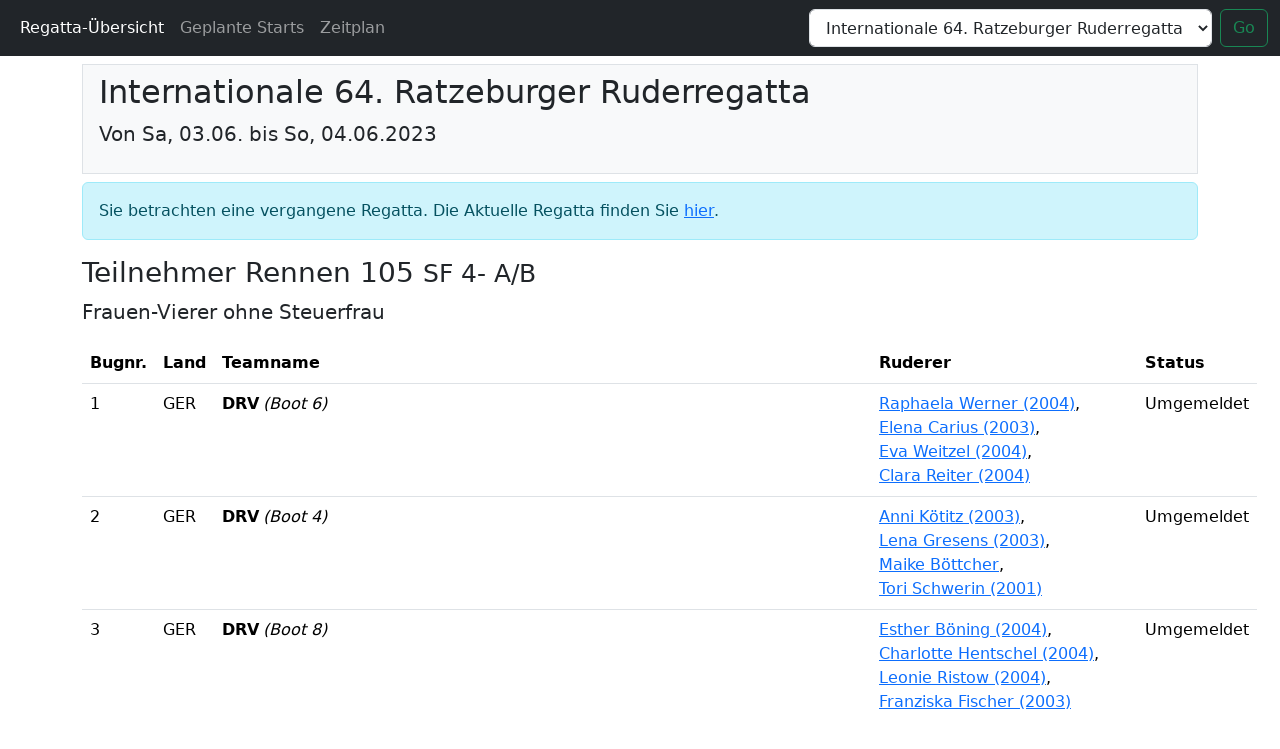

--- FILE ---
content_type: text/html; charset=utf-8
request_url: https://perp.de/1039/105/participants
body_size: 3109
content:
<!doctype html>
<html lang="de">
<head>
  <title>PerpWeb</title>
  <meta name="csrf-param" content="authenticity_token" />
<meta name="csrf-token" content="FSUaXBqmdSpV3MRUuyiKjqj3gg5GF3h5kSuNtqQYt9et0pDr-Jj4M5KusiSSD7nApgjhVZKsp0rEfR8L8XilGw" />
  
  <meta charset="utf-8">
  <meta name="viewport" content="width=device-width, initial-scale=1, shrink-to-fit=no">
  <meta name="turbolinks-cache-control" content="no-preview">

  <link rel="stylesheet" href="/assets/application-5b223c0ff9c21e5c155875a769a98ecc2b663357076cea32c97cc85078449254.css" media="all" data-turbolinks-track="reload" />
  <script src="/assets/application-11e15c5335b0a6161c6b6ca09380f10d9d5eb3fd760fe9fe98e0c594b2287523.js" data-turbolinks-track="reload"></script>
  <script type="importmap" data-turbo-track="reload">{
  "imports": {
    "app": "/assets/app-05ae6247e5180050a8f96d7aa2cd46ab5ecf84c80dca1b03baf80ad3d6811a76.js",
    "@rails/actioncable": "/assets/actioncable.esm-555679e44f119be7a7e54121fca0beb0a5832f2933c1a1edcd0515bbafad22e0.js",
    "@rails/activestorage": "/assets/activestorage.esm-8bb028228e622c50501b3eb269cbe4044a46da07b565a90e5ae6f221dc06e485.js",
    "@rails/actiontext": "/assets/actiontext.esm-6790d4daf5458cd6eb8de2d56e754a340caeba909cb2952a35fb478955493d8c.js",
    "bootstrap5-autocomplete": "/assets/bootstrap5-autocomplete-68af3f181d56bd8441577b7d3fcb205ae4f96e3bc0f67a474c0be5cfccdf98a7.js",
    "@rails/ujs": "/assets/@rails--ujs-18aa54c72533c0d560ede9d6f38f1429ebcbe9888b14342d246128a6c49376a3.js",
    "tesseract.js": "https://cdn.jsdelivr.net/npm/tesseract.js@5/dist/tesseract.esm.min.js"
  }
}</script>
<link rel="modulepreload" href="/assets/app-05ae6247e5180050a8f96d7aa2cd46ab5ecf84c80dca1b03baf80ad3d6811a76.js">
<link rel="modulepreload" href="/assets/actioncable.esm-555679e44f119be7a7e54121fca0beb0a5832f2933c1a1edcd0515bbafad22e0.js">
<link rel="modulepreload" href="/assets/activestorage.esm-8bb028228e622c50501b3eb269cbe4044a46da07b565a90e5ae6f221dc06e485.js">
<link rel="modulepreload" href="/assets/actiontext.esm-6790d4daf5458cd6eb8de2d56e754a340caeba909cb2952a35fb478955493d8c.js">
<link rel="modulepreload" href="/assets/bootstrap5-autocomplete-68af3f181d56bd8441577b7d3fcb205ae4f96e3bc0f67a474c0be5cfccdf98a7.js">
<link rel="modulepreload" href="/assets/@rails--ujs-18aa54c72533c0d560ede9d6f38f1429ebcbe9888b14342d246128a6c49376a3.js">
<link rel="modulepreload" href="https://cdn.jsdelivr.net/npm/tesseract.js@5/dist/tesseract.esm.min.js">
<script type="module">import "app"</script>
</head>

<body class="d-flex flex-column min-vh-100 ">
  <nav class="navbar navbar-expand-lg navbar-dark bg-dark">
    <div class="container-fluid">
      <button class="navbar-toggler" type="button" data-bs-toggle="collapse" data-bs-target="#navbarSupportedContent" aria-controls="navbarSupportedContent" aria-expanded="false" aria-label="Toggle navigation">
        <span class="navbar-toggler-icon"></span>
      </button>
      <div class="collapse navbar-collapse" id="navbarSupportedContent">
        <ul class="navbar-nav me-auto mb-2 mb-lg-0">
            <li class="nav-item">
              <a class="nav-link active" href="/1039">Regatta-Übersicht</a>
            </li>
            <li class="nav-item">
              <a class="nav-link" href="/1039/upcoming">Geplante Starts</a>
            </li>
            <li class="nav-item">
              <a class="nav-link" href="/1039/time_schedule">Zeitplan</a>
            </li>
        </ul>

          <form class="d-flex" action="https://perp.de/1039/105/participants" accept-charset="UTF-8" method="get">
            <select name="new_regatta_id" id="new_regatta_id" class="form-control me-2"><option value="1032">Internationale 58. Ratzeburger Ruderregatta</option>
<option value="1033">Internationale 59. Ratzeburger Ruderregatta</option>
<option value="1034">Internationale 60. Ratzeburger Ruderregatta</option>
<option value="1036">62. Ratzeburger Ruderregatta</option>
<option value="1037">Internationale 63. Ratzeburger Ruderregatta</option>
<option selected="selected" value="1039">Internationale 64. Ratzeburger Ruderregatta</option>
<option value="1043">Internationale 65. Ratzeburger Ruderregatta</option>
<option value="1044">Internationale 66. Ratzeburger Ruderregatta</option>
<option value="1045">Testregatta</option></select>
            <button class="btn btn-outline-success" type="submit">Go</button>
</form>      </div>
    </div>
  </nav>

<div class="main container flex-grow-1">

  <div class="bg-light px-3 py-2 my-2 border regatta-header">
  <h2>Internationale 64. Ratzeburger Ruderregatta</h2>
  <p class="lead">
    Von Sa, 03.06.
      bis So, 04.06.2023
  </p>
</div>

  <p class="alert alert-info">
    Sie betrachten eine vergangene Regatta. Die Aktuelle Regatta finden Sie
    <a href="/1039/105/participants?new_regatta_id=1044">hier</a>.
  </p>


<h3>Teilnehmer Rennen 105 <small>SF 4- A/B</small></h3>
<p class="lead">
  Frauen-Vierer ohne Steuerfrau
</p>

<table class="table">
  <thead>
  <tr>
    <th>Bugnr.</th>
    <th>Land</th>
    <th>Teamname</th>
    <th>Ruderer</th>
    <th>Status</th>
  </tr>
  </thead>
  <tbody>
    <tr class="changed">
      <td>1</td>
      <td>GER</td>
      <td><strong>DRV</strong> <em>(Boot&nbsp;6)</em></td>
      <td><a href="/1039/rower/106172">Raphaela Werner (2004)</a>, <a href="/1039/rower/100239">Elena Carius (2003)</a>, <a href="/1039/rower/98216">Eva Weitzel (2004)</a>, <a href="/1039/rower/106234">Clara Reiter (2004)</a></td>
      <td>Umgemeldet</td>
    </tr>
    <tr class="changed">
      <td>2</td>
      <td>GER</td>
      <td><strong>DRV</strong> <em>(Boot&nbsp;4)</em></td>
      <td><a href="/1039/rower/92058">Anni Kötitz (2003)</a>, <a href="/1039/rower/88984">Lena Gresens (2003)</a>, <a href="/1039/rower/99924">Maike Böttcher</a>, <a href="/1039/rower/105994">Tori Schwerin (2001)</a></td>
      <td>Umgemeldet</td>
    </tr>
    <tr class="changed">
      <td>3</td>
      <td>GER</td>
      <td><strong>DRV</strong> <em>(Boot&nbsp;8)</em></td>
      <td><a href="/1039/rower/106761">Esther Böning (2004)</a>, <a href="/1039/rower/105781">Charlotte Hentschel (2004)</a>, <a href="/1039/rower/106443">Leonie Ristow (2004)</a>, <a href="/1039/rower/85831">Franziska Fischer (2003)</a></td>
      <td>Umgemeldet</td>
    </tr>
    <tr class="changed">
      <td>4</td>
      <td>GER</td>
      <td><strong>DRV</strong> <em>(Boot&nbsp;3)</em></td>
      <td><a href="/1039/rower/100241">Paula Becher (2003)</a>, <a href="/1039/rower/100051">Fiona Heidemann (2003)</a>, <a href="/1039/rower/96806">Antonia Labonde (2003)</a>, <a href="/1039/rower/98143">Malou Wollenhaupt (2003)</a></td>
      <td>Umgemeldet</td>
    </tr>
    <tr class="changed">
      <td>5</td>
      <td>GER</td>
      <td><strong>DRV</strong> <em>(Boot&nbsp;5)</em></td>
      <td><a href="/1039/rower/97862">Paula Gerundt (2002)</a>, <a href="/1039/rower/98208">Paula Hartmann (2002)</a>, <a href="/1039/rower/106038">Tabea Koop (2004)</a>, <a href="/1039/rower/100235">Carla Paetow (2002)</a></td>
      <td>Umgemeldet</td>
    </tr>
    <tr class="">
      <td>6</td>
      <td>GER</td>
      <td><strong>Ruder-Club Potsdam e.V./ORC Rostock/Laubegaster RV Dresden/RRG Mülheim</strong></td>
      <td><a href="/1039/rower/85875">Katarina Tkachenko (2000)</a>, <a href="/1039/rower/87793">Christin Stöhner (1997)</a>, <a href="/1039/rower/78458">Katja Fuhrmann (1999)</a>, <a href="/1039/rower/79630">Annika Weber (1999)</a></td>
      <td></td>
    </tr>
    <tr class="changed">
      <td>7</td>
      <td>GER</td>
      <td><strong>DRV</strong> <em>(Boot&nbsp;7)</em></td>
      <td><a href="/1039/rower/90743">Meike Pixius (2002)</a>, <a href="/1039/rower/100237">Kira Gerth (2003)</a>, <a href="/1039/rower/106863">Chiara Kracklauer (2001)</a>, <a href="/1039/rower/91081">Isabell Heine (2004)</a></td>
      <td>Umgemeldet</td>
    </tr>
    <tr class="changed">
      <td>8</td>
      <td>GER</td>
      <td><strong>DRV</strong> <em>(Boot&nbsp;2)</em></td>
      <td><a href="/1039/rower/88759">Olivia Clotten (2002)</a>, <a href="/1039/rower/100049">Emilia Fritz (2003)</a>, <a href="/1039/rower/89622">Antonia Galland (2002)</a>, <a href="/1039/rower/83712">Lene Mührs (2002)</a></td>
      <td>Umgemeldet</td>
    </tr>
    <tr class="changed">
      <td>9</td>
      <td>GER</td>
      <td><strong>DRV</strong> <em>(Boot&nbsp;1)</em></td>
      <td><a href="/1039/rower/99910">Clara Kerstan</a>, <a href="/1039/rower/100238">Ricarda Heuser (2003)</a>, <a href="/1039/rower/106442">Michelle Sophie Lebahn (2004)</a>, <a href="/1039/rower/100028">Chiara Saccomando (2003)</a></td>
      <td>Umgemeldet</td>
    </tr>
  </tbody>
</table>


</div>
<footer class="bg-light text-center text-muted py-2 mt-5 border-top small">
  <div class="container">
    <p class="mb-1">
      <span class="d-block d-md-inline-block">
        <strong><a href="https://github.com/tillsc/perp_web" target="_blank" rel="noopener">perp.de</a></strong> –
        Regattaverwaltung für Ruderregatten <span class="d-none d-md-inline-block">·</span>
      </span>
      <span class="d-block d-md-inline-block">
        <a href="https://polyformproject.org/licenses/noncommercial/1.0.0/" target="_blank" rel="noopener">PolyForm Noncommercial License 1.0.0</a>
      </span>
    </p>
    <p class="mb-1">
      <span class="d-block d-md-inline-block">
        Frei nutzbar für alle nicht-kommerziellen Regatten <span class="d-none d-md-inline-block">·</span>
      </span>
      <span class="d-block d-md-inline-block">
        Unterstützt vom <a href="https://www.rrc-online.de" target="_blank" rel="noopener">Ratzeburger Ruderclub</a>
      </span>
    </p>
    <p class="mb-0 text-muted">
      <span class="d-inline-block">© 2026 Till Schulte-Coerne · Version 1.2.3</span>
    </p>
  </div>
</footer>
</body>
</html>


--- FILE ---
content_type: application/javascript
request_url: https://perp.de/assets/app-05ae6247e5180050a8f96d7aa2cd46ab5ecf84c80dca1b03baf80ad3d6811a76.js
body_size: 54
content:
import RailsUJS from '@rails/ujs';

RailsUJS.start();


--- FILE ---
content_type: application/javascript
request_url: https://perp.de/assets/bootstrap5-autocomplete-68af3f181d56bd8441577b7d3fcb205ae4f96e3bc0f67a474c0be5cfccdf98a7.js
body_size: 6815
content:
/**
 * @callback RenderCallback
 * @param {Object} item
 * @param {String} label
 * @param {Autocomplete} inst
 * @returns {string}
 */
/**
 * @callback ItemCallback
 * @param {Object} item
 * @param {Autocomplete} inst
 * @returns {void}
 */
/**
 * @callback ServerCallback
 * @param {Response} response
 * @param {Autocomplete} inst
 * @returns {Promise}
 */
/**
 * @callback FetchCallback
 * @param {Autocomplete} inst
 * @returns {void}
 */
/**
 * @typedef Config
 * @property {Boolean} showAllSuggestions Show all suggestions even if they don't match
 * @property {Number} suggestionsThreshold Number of chars required to show suggestions
 * @property {Number} maximumItems Maximum number of items to display
 * @property {Boolean} autoselectFirst Always select the first item
 * @property {Boolean} ignoreEnter Ignore enter if no items are selected (play nicely with autoselectFirst=0)
 * @property {Boolean} updateOnSelect Update input value on selection (doesn't play nice with autoselectFirst)
 * @property {Boolean} highlightTyped Highlight matched part of the label
 * @property {String} highlightClass Class added to the mark label
 * @property {Boolean} fullWidth Match the width on the input field
 * @property {Boolean} fixed Use fixed positioning (solve overflow issues)
 * @property {Boolean} fuzzy Fuzzy search
 * @property {Boolean} startsWith Must start with the string. Defaults to false (it matches any position).
 * @property {Boolean} fillIn Show fill in icon.
 * @property {Boolean} preventBrowserAutocomplete Additional measures to prevent browser autocomplete
 * @property {String} itemClass Applied to the dropdown item. Accepts space separated classes.
 * @property {Array} activeClasses By default: ["bg-primary", "text-white"]
 * @property {String} labelField Key for the label
 * @property {String} valueField Key for the value
 * @property {Array} searchFields Key for the search
 * @property {String} queryParam Key for the query parameter for server
 * @property {Array|Object} items An array of label/value objects or an object with key/values
 * @property {Function} source A function that provides the list of items
 * @property {Boolean} hiddenInput Create an hidden input which stores the valueField
 * @property {String} hiddenValue Populate the initial hidden value. Mostly useful with liveServer.
 * @property {String} clearControl Selector that will clear the input on click.
 * @property {String} datalist The id of the source datalist
 * @property {String} server Endpoint for data provider
 * @property {String} serverMethod HTTP request method for data provider, default is GET
 * @property {String|Object} serverParams Parameters to pass along to the server. You can specify a "related" key with the id of a related field.
 * @property {String} serverDataKey By default: data
 * @property {Object} fetchOptions Any other fetch options (https://developer.mozilla.org/en-US/docs/Web/API/fetch#syntax)
 * @property {Boolean} liveServer Should the endpoint be called each time on input
 * @property {Boolean} noCache Prevent caching by appending a timestamp
 * @property {Number} debounceTime Debounce time for live server
 * @property {String} notFoundMessage Display a no suggestions found message. Leave empty to disable
 * @property {RenderCallback} onRenderItem Callback function that returns the label
 * @property {ItemCallback} onSelectItem Callback function to call on selection
 * @property {ServerCallback} onServerResponse Callback function to process server response. Must return a Promise
 * @property {ItemCallback} onChange Callback function to call on change-event. Returns currently selected item if any
 * @property {FetchCallback} onBeforeFetch Callback function before fetch
 * @property {FetchCallback} onAfterFetch Callback function after fetch
 */
/**
 * @type {Config}
 */

const e={showAllSuggestions:false,suggestionsThreshold:1,maximumItems:0,autoselectFirst:true,ignoreEnter:false,updateOnSelect:false,highlightTyped:false,highlightClass:"",fullWidth:false,fixed:false,fuzzy:false,startsWith:false,fillIn:false,preventBrowserAutocomplete:false,itemClass:"",activeClasses:["bg-primary","text-white"],labelField:"label",valueField:"value",searchFields:["label"],queryParam:"query",items:[],source:null,hiddenInput:false,hiddenValue:"",clearControl:"",datalist:"",server:"",serverMethod:"GET",serverParams:{},serverDataKey:"data",fetchOptions:{},liveServer:false,noCache:true,debounceTime:300,notFoundMessage:"",onRenderItem:(e,t,s)=>t,onSelectItem:(e,t)=>{},onServerResponse:(e,t)=>e.json(),onChange:(e,t)=>{},onBeforeFetch:e=>{},onAfterFetch:e=>{}};const t="is-loading";const s="is-active";const i="show";const n="next";const o="prev";const r=new WeakMap;let a=0;let h=0;
/**
 * @param {Function} func
 * @param {number} timeout
 * @returns {Function}
 */function debounce(e,t=300){let s;return(...i)=>{clearTimeout(s);s=setTimeout((()=>{e.apply(this,i)}),t)}}
/**
 * @param {String} str
 * @returns {String}
 */function removeDiacritics(e){return e.normalize("NFD").replace(/[\u0300-\u036f]/g,"")}
/**
 * @param {String|Number} str
 * @returns {String}
 */function normalize(e){return e?removeDiacritics(e.toString()).toLowerCase():""}
/**
 * A simple fuzzy match algorithm that checks if chars are matched
 * in order in the target string
 *
 * @param {String} str
 * @param {String} lookup
 * @returns {Boolean}
 */function fuzzyMatch(e,t){if(e.indexOf(t)>=0)return true;let s=0;for(let i=0;i<t.length;i++){const n=t[i];if(n!=" "){s=e.indexOf(n,s)+1;if(s<=0)return false}}return true}
/**
 * @param {HTMLElement} el
 * @param {HTMLElement} newEl
 * @returns {HTMLElement}
 */function insertAfter(e,t){return e.parentNode.insertBefore(t,e.nextSibling)}
/**
 * @param {string} html
 * @returns {string}
 */function decodeHtml(e){var t=document.createElement("textarea");t.innerHTML=e;return t.value}
/**
 * @param {HTMLElement} el
 * @param {Object} attrs
 */function attrs(e,t){for(const[s,i]of Object.entries(t))e.setAttribute(s,i)}
/**
 * Add a zero width join between chars
 * @param {HTMLElement|Element} el
 */function zwijit(e){e.ariaLabel=e.innerText;e.innerHTML=e.innerText.split("").map((e=>e+"&zwj;")).join("")}function nested(e,t="window"){return e.split(".").reduce(((e,t)=>e[t]),t)}class Autocomplete{
/**
   * @param {HTMLInputElement} el
   * @param {Config|Object} config
   */
constructor(e,t={}){if(!(e instanceof HTMLElement)){console.error("Invalid element",e);return}r.set(e,this);a++;h++;this._searchInput=e;this._configure(t);this._preventInput=false;this._keyboardNavigation=false;this._searchFunc=debounce((()=>{this._loadFromServer(true)}),this._config.debounceTime);this._configureSearchInput();this._configureDropElement();if(this._config.fixed){document.addEventListener("scroll",this,true);window.addEventListener("resize",this)}const s=this._getClearControl();s&&s.addEventListener("click",this);["focus","change","blur","input","keydown"].forEach((e=>{this._searchInput.addEventListener(e,this)}));["mousemove","mouseleave"].forEach((e=>{this._dropElement.addEventListener(e,this)}));this._fetchData()}
/**
   * Attach to all elements matched by the selector
   * @param {string} selector
   * @param {Config|Object} config
   */
static init(e="input.autocomplete",t={}){
/**
     * @type {NodeListOf<HTMLInputElement>}
     */
const s=document.querySelectorAll(e);s.forEach((e=>{this.getOrCreateInstance(e,t)}))}
/**
   * @param {HTMLInputElement} el
   */static getInstance(e){return r.has(e)?r.get(e):null}
/**
   * @param {HTMLInputElement} el
   * @param {Object} config
   */static getOrCreateInstance(e,t={}){return this.getInstance(e)||new this(e,t)}dispose(){h--;["focus","change","blur","input","keydown"].forEach((e=>{this._searchInput.removeEventListener(e,this)}));["mousemove","mouseleave"].forEach((e=>{this._dropElement.removeEventListener(e,this)}));const e=this._getClearControl();e&&e.removeEventListener("click",this);if(this._config.fixed&&h<=0){document.removeEventListener("scroll",this,true);window.removeEventListener("resize",this)}this._dropElement.parentElement.removeChild(this._dropElement);r.delete(this._searchInput)}_getClearControl(){if(this._config.clearControl)return document.querySelector(this._config.clearControl)}
/**
   * @link https://github.com/lifaon74/events-polyfill/issues/10
   * @link https://gist.github.com/WebReflection/ec9f6687842aa385477c4afca625bbf4#handling-events
   * @param {Event} event
   */handleEvent=e=>{const t=["scroll","resize"];if(t.includes(e.type)){this._timer&&window.cancelAnimationFrame(this._timer);this._timer=window.requestAnimationFrame((()=>{this[`on${e.type}`](e)}))}else this[`on${e.type}`](e)};
/**
   * @param {Config|Object} config
   */
_configure(t={}){this._config=Object.assign({},e);const s={...t,...this._searchInput.dataset};const parseBool=e=>["true","false","1","0",true,false].includes(e)&&!!JSON.parse(e);for(const[t,i]of Object.entries(e)){if(s[t]===void 0)continue;const e=s[t];switch(typeof i){case"number":this._config[t]=parseInt(e);break;case"boolean":this._config[t]=parseBool(e);break;case"string":this._config[t]=e.toString();break;case"object":if(Array.isArray(i))if(typeof e==="string"){const s=e.includes("|")?"|":",";this._config[t]=e.split(s)}else this._config[t]=e;else this._config[t]=typeof e==="string"?JSON.parse(e):e;break;case"function":this._config[t]=typeof e==="string"?window[e]:e;break;default:this._config[t]=e;break}}}_configureSearchInput(){this._searchInput.autocomplete="off";this._searchInput.spellcheck=false;attrs(this._searchInput,{"aria-autocomplete":"list","aria-haspopup":"menu","aria-expanded":"false",role:"combobox"});if(this._searchInput.id&&this._config.preventBrowserAutocomplete){const e=document.querySelector(`[for="${this._searchInput.id}"]`);e&&zwijit(e)}this._hiddenInput=null;if(this._config.hiddenInput){this._hiddenInput=document.createElement("input");this._hiddenInput.type="hidden";this._hiddenInput.value=this._config.hiddenValue;this._hiddenInput.name=this._searchInput.name;this._searchInput.name="_"+this._searchInput.name;insertAfter(this._searchInput,this._hiddenInput)}}_configureDropElement(){this._dropElement=document.createElement("ul");this._dropElement.id="ac-menu-"+a;this._dropElement.classList.add("dropdown-menu","autocomplete-menu","p-0");this._dropElement.style.maxHeight="280px";this._config.fullWidth||(this._dropElement.style.maxWidth="360px");this._config.fixed&&(this._dropElement.style.position="fixed");this._dropElement.style.overflowY="auto";this._dropElement.style.overscrollBehavior="contain";this._dropElement.style.textAlign="unset";insertAfter(this._searchInput,this._dropElement);this._searchInput.setAttribute("aria-controls",this._dropElement.id)}onclick(e){e.target.matches(this._config.clearControl)&&this.clear()}oninput(e){if(!this._preventInput){this._hiddenInput&&(this._hiddenInput.value=null);this.showOrSearch()}}onchange(e){const t=this._searchInput.value;const s=Object.values(this._items).find((e=>e.label===t));this._config.onChange(s,this)}onblur(e){e.relatedTarget&&e.relatedTarget.classList.contains("modal")?this._searchInput.focus():setTimeout((()=>{this.hideSuggestions()}),100)}onfocus(e){this.showOrSearch()}
/**
   * keypress doesn't send arrow keys, so we use keydown
   * @param {KeyboardEvent} e
   */onkeydown(e){const t=e.keyCode||e.key;switch(t){case 13:case"Enter":if(this.isDropdownVisible()){const t=this.getSelection();t&&t.click();!t&&this._config.ignoreEnter||e.preventDefault()}break;case 38:case"ArrowUp":e.preventDefault();this._keyboardNavigation=true;this._moveSelection(o);break;case 40:case"ArrowDown":e.preventDefault();this._keyboardNavigation=true;this.isDropdownVisible()?this._moveSelection(n):this.showOrSearch(false);break;case 27:case"Escape":if(this.isDropdownVisible()){this._searchInput.focus();this.hideSuggestions()}break}}onmousemove(e){this._keyboardNavigation=false}onmouseleave(e){this.removeSelection()}onscroll(e){this._positionMenu()}onresize(e){this._positionMenu()}
/**
   * @param {String} k
   * @returns {Config}
   */
getConfig(e=null){return e!==null?this._config[e]:this._config}
/**
   * @param {String} k
   * @param {*} v
   */setConfig(e,t){this._config[e]=t}setData(e){this._items={};this._addItems(e)}enable(){this._searchInput.setAttribute("disabled","")}disable(){this._searchInput.removeAttribute("disabled")}
/**
   * @returns {boolean}
   */isDisabled(){return this._searchInput.hasAttribute("disabled")||this._searchInput.disabled||this._searchInput.hasAttribute("readonly")}
/**
   * @returns {boolean}
   */isDropdownVisible(){return this._dropElement.classList.contains(i)}clear(){this._searchInput.value="";this._hiddenInput&&(this._hiddenInput.value="")}
/**
   * @returns {HTMLElement}
   */
getSelection(){return this._dropElement.querySelector("a."+s)}removeSelection(){const e=this.getSelection();e&&e.classList.remove(...this._activeClasses())}
/**
   * @returns {Array}
   */_activeClasses(){return[...this._config.activeClasses,s]}
/**
   * @param {HTMLElement} li
   * @returns {Boolean}
   */_isItemEnabled(e){if(e.style.display==="none")return false;const t=e.firstElementChild;return t.tagName==="A"&&!t.classList.contains("disabled")}
/**
   * @param {String} dir
   * @param {*|HTMLElement} sel
   * @returns {HTMLElement}
   */_moveSelection(e=n,t=null){const s=this.getSelection();if(s){const i=e===n?"nextSibling":"previousSibling";t=s.parentNode;do{t=t[i]}while(t&&!this._isItemEnabled(t));if(t){s.classList.remove(...this._activeClasses());e===o?t.parentNode.scrollTop=t.offsetTop-t.parentNode.offsetTop:t.offsetTop>t.parentNode.offsetHeight-t.offsetHeight&&(t.parentNode.scrollTop+=t.offsetHeight)}else s&&(t=s.parentElement)}else{if(e===o)return t;if(!t){t=this._dropElement.firstChild;while(t&&!this._isItemEnabled(t))t=t.nextSibling}}if(t){const e=t.querySelector("a");e.classList.add(...this._activeClasses());this._searchInput.setAttribute("aria-activedescendant",e.id);this._config.updateOnSelect&&(this._searchInput.value=e.dataset.label)}else this._searchInput.setAttribute("aria-activedescendant","");return t}
/**
   * Do we have enough input to show suggestions ?
   * @returns {Boolean}
   */
_shouldShow(){return!this.isDisabled()&&this._searchInput.value.length>=this._config.suggestionsThreshold}
/**
   * Show suggestions or load them
   * @param {Boolean} check
   */showOrSearch(e=true){!e||this._shouldShow()?this._config.liveServer?this._searchFunc():this._config.source?this._config.source(this._searchInput.value,(e=>{this.setData(e);this._showSuggestions()})):this._showSuggestions():this.hideSuggestions()}
/**
   * @param {String} name
   * @returns {HTMLElement}
   */_createGroup(e){const t=this._createLi();const s=document.createElement("span");t.append(s);s.classList.add("dropdown-header","text-truncate");s.innerHTML=e;return t}
/**
   * @param {String} lookup
   * @param {Object} item
   * @returns {HTMLElement}
   */_createItem(e,t){let s=t.label;if(this._config.highlightTyped){const t=normalize(s).indexOf(e);t!==-1&&(s=s.substring(0,t)+`<mark class="${this._config.highlightClass}">${s.substring(t,t+e.length)}</mark>`+s.substring(t+e.length,s.length))}s=this._config.onRenderItem(t,s,this);const i=this._createLi();const n=document.createElement("a");i.append(n);n.id=this._dropElement.id+"-"+this._dropElement.children.length;n.classList.add("dropdown-item","text-truncate");this._config.itemClass&&n.classList.add(...this._config.itemClass.split(" "));n.setAttribute("data-value",t.value);n.setAttribute("data-label",t.label);n.setAttribute("tabindex","-1");n.setAttribute("role","menuitem");n.setAttribute("href","#");n.innerHTML=s;if(t.data)for(const[e,s]of Object.entries(t.data))n.dataset[e]=s;if(this._config.fillIn){const e=document.createElement("button");e.type="button";e.classList.add("btn","btn-link","border-0");e.innerHTML='<svg width="16" height="16" fill="currentColor" viewBox="0 0 16 16">\n      <path fill-rule="evenodd" d="M2 2.5a.5.5 0 0 1 .5-.5h6a.5.5 0 0 1 0 1H3.707l10.147 10.146a.5.5 0 0 1-.708.708L3 3.707V8.5a.5.5 0 0 1-1 0z"/>\n      </svg>';i.append(e);i.classList.add("d-flex","justify-content-between");e.addEventListener("click",(e=>{this._searchInput.value=t.label;this._searchInput.focus()}))}n.addEventListener("mouseenter",(e=>{if(!this._keyboardNavigation){this.removeSelection();i.querySelector("a").classList.add(...this._activeClasses())}}));n.addEventListener("mousedown",(e=>{e.preventDefault()}));n.addEventListener("click",(e=>{e.preventDefault();this._preventInput=true;this._searchInput.value=decodeHtml(t.label);this._hiddenInput&&(this._hiddenInput.value=t.value);this._config.onSelectItem(t,this);this.hideSuggestions();this._preventInput=false}));return i}_showSuggestions(){if(document.activeElement!=this._searchInput)return;const e=normalize(this._searchInput.value);this._dropElement.innerHTML="";const t=Object.keys(this._items);let s=0;let i=null;const o=[];for(let n=0;n<t.length;n++){const r=t[n];const a=this._items[r];const h=this._config.showAllSuggestions||e.length===0;let l=e.length==0&&this._config.suggestionsThreshold===0;!h&&e.length>0&&this._config.searchFields.forEach((t=>{const s=normalize(a[t]);let i=false;if(this._config.fuzzy)i=fuzzyMatch(s,e);else{const t=s.indexOf(e);i=this._config.startsWith?t===0:t>=0}i&&(l=true)}));const c=l||e.length===0;if(h||l){s++;if(a.group&&!o.includes(a.group)){const e=this._createGroup(a.group);this._dropElement.appendChild(e);o.push(a.group)}const t=this._createItem(e,a);!i&&c&&(i=t);this._dropElement.appendChild(t);if(this._config.maximumItems>0&&s>=this._config.maximumItems)break}}if(i&&this._config.autoselectFirst){this.removeSelection();this._moveSelection(n,i)}if(s===0)if(this._config.notFoundMessage){const e=this._createLi();e.innerHTML=`<span class="dropdown-item">${this._config.notFoundMessage}</span>`;this._dropElement.appendChild(e);this._showDropdown()}else this.hideSuggestions();else this._showDropdown()}
/**
   * @returns {HTMLLIElement}
   */_createLi(){const e=document.createElement("li");e.setAttribute("role","presentation");return e}_showDropdown(){this._dropElement.classList.add(i);this._dropElement.setAttribute("role","menu");attrs(this._searchInput,{"aria-expanded":"true"});this._positionMenu()}
/**
   * Show or hide suggestions
   * @param {Boolean} check
   */toggleSuggestions(e=true){this._dropElement.classList.contains(i)?this.hideSuggestions():this.showOrSearch(e)}hideSuggestions(){this._dropElement.classList.remove(i);attrs(this._searchInput,{"aria-expanded":"false"});this.removeSelection()}
/**
   * @returns {HTMLInputElement}
   */getInput(){return this._searchInput}
/**
   * @returns {HTMLUListElement}
   */getDropMenu(){return this._dropElement}_positionMenu(){const e=window.getComputedStyle(this._searchInput);const t=this._searchInput.getBoundingClientRect();const s=e.direction==="rtl";const i=this._config.fullWidth;const n=this._config.fixed;let o=null;let r=null;if(n){o=t.x;r=t.y+t.height;s&&!i&&(o-=this._dropElement.offsetWidth-t.width)}this._dropElement.style.transform="unset";i&&(this._dropElement.style.width=this._searchInput.offsetWidth+"px");o!==null&&(this._dropElement.style.left=o+"px");r!==null&&(this._dropElement.style.top=r+"px");const a=this._dropElement.getBoundingClientRect();const h=window.innerHeight;if(a.y+a.height>h){const e=i?t.height+4:t.height;this._dropElement.style.transform="translateY(calc(-100.1% - "+e+"px))"}}_fetchData(){this._items={};this._addItems(this._config.items);const e=this._config.datalist;if(e){const t=document.querySelector(`#${e}`);if(t){const e=Array.from(t.children).map((e=>{const t=e.getAttribute("value")??e.innerHTML.toLowerCase();const s=e.innerHTML;return{value:t,label:s}}));this._addItems(e)}else console.error(`Datalist not found ${e}`)}this._setHiddenVal();this._config.server&&!this._config.liveServer&&this._loadFromServer()}_setHiddenVal(){if(this._config.hiddenInput&&!this._config.hiddenValue)for(const[e,t]of Object.entries(this._items))t.label==this._searchInput.value&&(this._hiddenInput.value=e)}
/**
   * @param {Array|Object} src An array of items or a value:label object
   */_addItems(e){const t=Object.keys(e);for(let s=0;s<t.length;s++){const i=t[s];const n=e[i];if(n.group&&n.items){n.items.forEach((e=>e.group=n.group));this._addItems(n.items);continue}const o=typeof n==="string"?n:n.label;const r=typeof n!=="object"?{}:n;r.label=n[this._config.labelField]??o;r.value=n[this._config.valueField]??i;r.label&&(this._items[r.value]=r)}}
/**
   * @param {boolean} show
   */_loadFromServer(e=false){this._abortController&&this._abortController.abort();this._abortController=new AbortController;let s=this._searchInput.dataset.serverParams||{};typeof s=="string"&&(s=JSON.parse(s));const i=Object.assign({},this._config.serverParams,s);i[this._config.queryParam]=this._searchInput.value;this._config.noCache&&(i.t=Date.now());if(i.related){
/**
       * @type {HTMLInputElement}
       */
const e=document.getElementById(i.related);if(e){i.related=e.value;const t=e.getAttribute("name");t&&(i[t]=e.value)}}const n=new URLSearchParams(i);let o=this._config.server;let r=Object.assign(this._config.fetchOptions,{method:this._config.serverMethod||"GET",signal:this._abortController.signal});r.method==="POST"?r.body=n:o+="?"+n.toString();this._searchInput.classList.add(t);this._config.onBeforeFetch(this);fetch(o,r).then((e=>this._config.onServerResponse(e,this))).then((t=>{const s=nested(this._config.serverDataKey,t)||t;this.setData(s);this._setHiddenVal();this._abortController=null;e&&this._showSuggestions()})).catch((e=>{e.name==="AbortError"||this._abortController.signal.aborted||console.error(e)})).finally((e=>{this._searchInput.classList.remove(t);this._config.onAfterFetch(this)}))}}export{Autocomplete as default};



--- FILE ---
content_type: application/javascript; charset=utf-8
request_url: https://cdn.jsdelivr.net/npm/tesseract.js@5/dist/tesseract.esm.min.js
body_size: 9969
content:
/* eslint-disable */
function getDefaultExportFromCjs (x) {
	return x && x.__esModule && Object.prototype.hasOwnProperty.call(x, 'default') ? x['default'] : x;
}

var tesseract_min$1 = {exports: {}};

/*! For license information please see tesseract.min.js.LICENSE.txt */

(function (module, exports) {
	!function(t,r){module.exports=r();}(self,(()=>(()=>{var t={670:t=>{function r(t){return r="function"==typeof Symbol&&"symbol"==typeof Symbol.iterator?function(t){return typeof t}:function(t){return t&&"function"==typeof Symbol&&t.constructor===Symbol&&t!==Symbol.prototype?"symbol":typeof t},r(t)}t.exports=function(){return "undefined"!=typeof window&&"object"===r(window.process)&&"renderer"===window.process.type||!("undefined"==typeof process||"object"!==r(process.versions)||!process.versions.electron)||"object"===("undefined"==typeof navigator?"undefined":r(navigator))&&"string"==typeof navigator.userAgent&&navigator.userAgent.indexOf("Electron")>=0};},760:(t,r,e)=>{function n(t){return n="function"==typeof Symbol&&"symbol"==typeof Symbol.iterator?function(t){return typeof t}:function(t){return t&&"function"==typeof Symbol&&t.constructor===Symbol&&t!==Symbol.prototype?"symbol":typeof t},n(t)}var o=function(t){var r,e=Object.prototype,o=e.hasOwnProperty,i=Object.defineProperty||function(t,r,e){t[r]=e.value;},a="function"==typeof Symbol?Symbol:{},c=a.iterator||"@@iterator",u=a.asyncIterator||"@@asyncIterator",f=a.toStringTag||"@@toStringTag";function l(t,r,e){return Object.defineProperty(t,r,{value:e,enumerable:!0,configurable:!0,writable:!0}),t[r]}try{l({},"");}catch(t){l=function(t,r,e){return t[r]=e};}function s(t,r,e,n){var o=r&&r.prototype instanceof m?r:m,a=Object.create(o.prototype),c=new N(n||[]);return i(a,"_invoke",{value:P(t,e,c)}),a}function h(t,r,e){try{return {type:"normal",arg:t.call(r,e)}}catch(t){return {type:"throw",arg:t}}}t.wrap=s;var p="suspendedStart",y="suspendedYield",v="executing",d="completed",g={};function m(){}function b(){}function w(){}var x={};l(x,c,(function(){return this}));var L=Object.getPrototypeOf,O=L&&L(L(A([])));O&&O!==e&&o.call(O,c)&&(x=O);var E=w.prototype=m.prototype=Object.create(x);function S(t){["next","throw","return"].forEach((function(r){l(t,r,(function(t){return this._invoke(r,t)}));}));}function j(t,r){function e(i,a,c,u){var f=h(t[i],t,a);if("throw"!==f.type){var l=f.arg,s=l.value;return s&&"object"===n(s)&&o.call(s,"__await")?r.resolve(s.__await).then((function(t){e("next",t,c,u);}),(function(t){e("throw",t,c,u);})):r.resolve(s).then((function(t){l.value=t,c(l);}),(function(t){return e("throw",t,c,u)}))}u(f.arg);}var a;i(this,"_invoke",{value:function(t,n){function o(){return new r((function(r,o){e(t,n,r,o);}))}return a=a?a.then(o,o):o()}});}function P(t,r,e){var n=p;return function(o,i){if(n===v)throw new Error("Generator is already running");if(n===d){if("throw"===o)throw i;return G()}for(e.method=o,e.arg=i;;){var a=e.delegate;if(a){var c=k(a,e);if(c){if(c===g)continue;return c}}if("next"===e.method)e.sent=e._sent=e.arg;else if("throw"===e.method){if(n===p)throw n=d,e.arg;e.dispatchException(e.arg);}else "return"===e.method&&e.abrupt("return",e.arg);n=v;var u=h(t,r,e);if("normal"===u.type){if(n=e.done?d:y,u.arg===g)continue;return {value:u.arg,done:e.done}}"throw"===u.type&&(n=d,e.method="throw",e.arg=u.arg);}}}function k(t,e){var n=e.method,o=t.iterator[n];if(o===r)return e.delegate=null,"throw"===n&&t.iterator.return&&(e.method="return",e.arg=r,k(t,e),"throw"===e.method)||"return"!==n&&(e.method="throw",e.arg=new TypeError("The iterator does not provide a '"+n+"' method")),g;var i=h(o,t.iterator,e.arg);if("throw"===i.type)return e.method="throw",e.arg=i.arg,e.delegate=null,g;var a=i.arg;return a?a.done?(e[t.resultName]=a.value,e.next=t.nextLoc,"return"!==e.method&&(e.method="next",e.arg=r),e.delegate=null,g):a:(e.method="throw",e.arg=new TypeError("iterator result is not an object"),e.delegate=null,g)}function _(t){var r={tryLoc:t[0]};1 in t&&(r.catchLoc=t[1]),2 in t&&(r.finallyLoc=t[2],r.afterLoc=t[3]),this.tryEntries.push(r);}function T(t){var r=t.completion||{};r.type="normal",delete r.arg,t.completion=r;}function N(t){this.tryEntries=[{tryLoc:"root"}],t.forEach(_,this),this.reset(!0);}function A(t){if(t){var e=t[c];if(e)return e.call(t);if("function"==typeof t.next)return t;if(!isNaN(t.length)){var n=-1,i=function e(){for(;++n<t.length;)if(o.call(t,n))return e.value=t[n],e.done=!1,e;return e.value=r,e.done=!0,e};return i.next=i}}return {next:G}}function G(){return {value:r,done:!0}}return b.prototype=w,i(E,"constructor",{value:w,configurable:!0}),i(w,"constructor",{value:b,configurable:!0}),b.displayName=l(w,f,"GeneratorFunction"),t.isGeneratorFunction=function(t){var r="function"==typeof t&&t.constructor;return !!r&&(r===b||"GeneratorFunction"===(r.displayName||r.name))},t.mark=function(t){return Object.setPrototypeOf?Object.setPrototypeOf(t,w):(t.__proto__=w,l(t,f,"GeneratorFunction")),t.prototype=Object.create(E),t},t.awrap=function(t){return {__await:t}},S(j.prototype),l(j.prototype,u,(function(){return this})),t.AsyncIterator=j,t.async=function(r,e,n,o,i){void 0===i&&(i=Promise);var a=new j(s(r,e,n,o),i);return t.isGeneratorFunction(e)?a:a.next().then((function(t){return t.done?t.value:a.next()}))},S(E),l(E,f,"Generator"),l(E,c,(function(){return this})),l(E,"toString",(function(){return "[object Generator]"})),t.keys=function(t){var r=Object(t),e=[];for(var n in r)e.push(n);return e.reverse(),function t(){for(;e.length;){var n=e.pop();if(n in r)return t.value=n,t.done=!1,t}return t.done=!0,t}},t.values=A,N.prototype={constructor:N,reset:function(t){if(this.prev=0,this.next=0,this.sent=this._sent=r,this.done=!1,this.delegate=null,this.method="next",this.arg=r,this.tryEntries.forEach(T),!t)for(var e in this)"t"===e.charAt(0)&&o.call(this,e)&&!isNaN(+e.slice(1))&&(this[e]=r);},stop:function(){this.done=!0;var t=this.tryEntries[0].completion;if("throw"===t.type)throw t.arg;return this.rval},dispatchException:function(t){if(this.done)throw t;var e=this;function n(n,o){return c.type="throw",c.arg=t,e.next=n,o&&(e.method="next",e.arg=r),!!o}for(var i=this.tryEntries.length-1;i>=0;--i){var a=this.tryEntries[i],c=a.completion;if("root"===a.tryLoc)return n("end");if(a.tryLoc<=this.prev){var u=o.call(a,"catchLoc"),f=o.call(a,"finallyLoc");if(u&&f){if(this.prev<a.catchLoc)return n(a.catchLoc,!0);if(this.prev<a.finallyLoc)return n(a.finallyLoc)}else if(u){if(this.prev<a.catchLoc)return n(a.catchLoc,!0)}else {if(!f)throw new Error("try statement without catch or finally");if(this.prev<a.finallyLoc)return n(a.finallyLoc)}}}},abrupt:function(t,r){for(var e=this.tryEntries.length-1;e>=0;--e){var n=this.tryEntries[e];if(n.tryLoc<=this.prev&&o.call(n,"finallyLoc")&&this.prev<n.finallyLoc){var i=n;break}}i&&("break"===t||"continue"===t)&&i.tryLoc<=r&&r<=i.finallyLoc&&(i=null);var a=i?i.completion:{};return a.type=t,a.arg=r,i?(this.method="next",this.next=i.finallyLoc,g):this.complete(a)},complete:function(t,r){if("throw"===t.type)throw t.arg;return "break"===t.type||"continue"===t.type?this.next=t.arg:"return"===t.type?(this.rval=this.arg=t.arg,this.method="return",this.next="end"):"normal"===t.type&&r&&(this.next=r),g},finish:function(t){for(var r=this.tryEntries.length-1;r>=0;--r){var e=this.tryEntries[r];if(e.finallyLoc===t)return this.complete(e.completion,e.afterLoc),T(e),g}},catch:function(t){for(var r=this.tryEntries.length-1;r>=0;--r){var e=this.tryEntries[r];if(e.tryLoc===t){var n=e.completion;if("throw"===n.type){var o=n.arg;T(e);}return o}}throw new Error("illegal catch attempt")},delegateYield:function(t,e,n){return this.delegate={iterator:A(t),resultName:e,nextLoc:n},"next"===this.method&&(this.arg=r),g}},t}("object"===n(t=e.nmd(t))?t.exports:{});try{regeneratorRuntime=o;}catch(t){"object"===("undefined"==typeof globalThis?"undefined":n(globalThis))?globalThis.regeneratorRuntime=o:Function("r","regeneratorRuntime = r")(o);}},793:(t,r,e)=>{function n(t){return n="function"==typeof Symbol&&"symbol"==typeof Symbol.iterator?function(t){return typeof t}:function(t){return t&&"function"==typeof Symbol&&t.constructor===Symbol&&t!==Symbol.prototype?"symbol":typeof t},n(t)}function o(){o=function(){return t};var t={},r=Object.prototype,e=r.hasOwnProperty,i=Object.defineProperty||function(t,r,e){t[r]=e.value;},a="function"==typeof Symbol?Symbol:{},c=a.iterator||"@@iterator",u=a.asyncIterator||"@@asyncIterator",f=a.toStringTag||"@@toStringTag";function l(t,r,e){return Object.defineProperty(t,r,{value:e,enumerable:!0,configurable:!0,writable:!0}),t[r]}try{l({},"");}catch(t){l=function(t,r,e){return t[r]=e};}function s(t,r,e,n){var o=r&&r.prototype instanceof y?r:y,a=Object.create(o.prototype),c=new P(n||[]);return i(a,"_invoke",{value:O(t,e,c)}),a}function h(t,r,e){try{return {type:"normal",arg:t.call(r,e)}}catch(t){return {type:"throw",arg:t}}}t.wrap=s;var p={};function y(){}function v(){}function d(){}var g={};l(g,c,(function(){return this}));var m=Object.getPrototypeOf,b=m&&m(m(k([])));b&&b!==r&&e.call(b,c)&&(g=b);var w=d.prototype=y.prototype=Object.create(g);function x(t){["next","throw","return"].forEach((function(r){l(t,r,(function(t){return this._invoke(r,t)}));}));}function L(t,r){function o(i,a,c,u){var f=h(t[i],t,a);if("throw"!==f.type){var l=f.arg,s=l.value;return s&&"object"==n(s)&&e.call(s,"__await")?r.resolve(s.__await).then((function(t){o("next",t,c,u);}),(function(t){o("throw",t,c,u);})):r.resolve(s).then((function(t){l.value=t,c(l);}),(function(t){return o("throw",t,c,u)}))}u(f.arg);}var a;i(this,"_invoke",{value:function(t,e){function n(){return new r((function(r,n){o(t,e,r,n);}))}return a=a?a.then(n,n):n()}});}function O(t,r,e){var n="suspendedStart";return function(o,i){if("executing"===n)throw new Error("Generator is already running");if("completed"===n){if("throw"===o)throw i;return {value:void 0,done:!0}}for(e.method=o,e.arg=i;;){var a=e.delegate;if(a){var c=E(a,e);if(c){if(c===p)continue;return c}}if("next"===e.method)e.sent=e._sent=e.arg;else if("throw"===e.method){if("suspendedStart"===n)throw n="completed",e.arg;e.dispatchException(e.arg);}else "return"===e.method&&e.abrupt("return",e.arg);n="executing";var u=h(t,r,e);if("normal"===u.type){if(n=e.done?"completed":"suspendedYield",u.arg===p)continue;return {value:u.arg,done:e.done}}"throw"===u.type&&(n="completed",e.method="throw",e.arg=u.arg);}}}function E(t,r){var e=r.method,n=t.iterator[e];if(void 0===n)return r.delegate=null,"throw"===e&&t.iterator.return&&(r.method="return",r.arg=void 0,E(t,r),"throw"===r.method)||"return"!==e&&(r.method="throw",r.arg=new TypeError("The iterator does not provide a '"+e+"' method")),p;var o=h(n,t.iterator,r.arg);if("throw"===o.type)return r.method="throw",r.arg=o.arg,r.delegate=null,p;var i=o.arg;return i?i.done?(r[t.resultName]=i.value,r.next=t.nextLoc,"return"!==r.method&&(r.method="next",r.arg=void 0),r.delegate=null,p):i:(r.method="throw",r.arg=new TypeError("iterator result is not an object"),r.delegate=null,p)}function S(t){var r={tryLoc:t[0]};1 in t&&(r.catchLoc=t[1]),2 in t&&(r.finallyLoc=t[2],r.afterLoc=t[3]),this.tryEntries.push(r);}function j(t){var r=t.completion||{};r.type="normal",delete r.arg,t.completion=r;}function P(t){this.tryEntries=[{tryLoc:"root"}],t.forEach(S,this),this.reset(!0);}function k(t){if(t){var r=t[c];if(r)return r.call(t);if("function"==typeof t.next)return t;if(!isNaN(t.length)){var n=-1,o=function r(){for(;++n<t.length;)if(e.call(t,n))return r.value=t[n],r.done=!1,r;return r.value=void 0,r.done=!0,r};return o.next=o}}return {next:_}}function _(){return {value:void 0,done:!0}}return v.prototype=d,i(w,"constructor",{value:d,configurable:!0}),i(d,"constructor",{value:v,configurable:!0}),v.displayName=l(d,f,"GeneratorFunction"),t.isGeneratorFunction=function(t){var r="function"==typeof t&&t.constructor;return !!r&&(r===v||"GeneratorFunction"===(r.displayName||r.name))},t.mark=function(t){return Object.setPrototypeOf?Object.setPrototypeOf(t,d):(t.__proto__=d,l(t,f,"GeneratorFunction")),t.prototype=Object.create(w),t},t.awrap=function(t){return {__await:t}},x(L.prototype),l(L.prototype,u,(function(){return this})),t.AsyncIterator=L,t.async=function(r,e,n,o,i){void 0===i&&(i=Promise);var a=new L(s(r,e,n,o),i);return t.isGeneratorFunction(e)?a:a.next().then((function(t){return t.done?t.value:a.next()}))},x(w),l(w,f,"Generator"),l(w,c,(function(){return this})),l(w,"toString",(function(){return "[object Generator]"})),t.keys=function(t){var r=Object(t),e=[];for(var n in r)e.push(n);return e.reverse(),function t(){for(;e.length;){var n=e.pop();if(n in r)return t.value=n,t.done=!1,t}return t.done=!0,t}},t.values=k,P.prototype={constructor:P,reset:function(t){if(this.prev=0,this.next=0,this.sent=this._sent=void 0,this.done=!1,this.delegate=null,this.method="next",this.arg=void 0,this.tryEntries.forEach(j),!t)for(var r in this)"t"===r.charAt(0)&&e.call(this,r)&&!isNaN(+r.slice(1))&&(this[r]=void 0);},stop:function(){this.done=!0;var t=this.tryEntries[0].completion;if("throw"===t.type)throw t.arg;return this.rval},dispatchException:function(t){if(this.done)throw t;var r=this;function n(e,n){return a.type="throw",a.arg=t,r.next=e,n&&(r.method="next",r.arg=void 0),!!n}for(var o=this.tryEntries.length-1;o>=0;--o){var i=this.tryEntries[o],a=i.completion;if("root"===i.tryLoc)return n("end");if(i.tryLoc<=this.prev){var c=e.call(i,"catchLoc"),u=e.call(i,"finallyLoc");if(c&&u){if(this.prev<i.catchLoc)return n(i.catchLoc,!0);if(this.prev<i.finallyLoc)return n(i.finallyLoc)}else if(c){if(this.prev<i.catchLoc)return n(i.catchLoc,!0)}else {if(!u)throw new Error("try statement without catch or finally");if(this.prev<i.finallyLoc)return n(i.finallyLoc)}}}},abrupt:function(t,r){for(var n=this.tryEntries.length-1;n>=0;--n){var o=this.tryEntries[n];if(o.tryLoc<=this.prev&&e.call(o,"finallyLoc")&&this.prev<o.finallyLoc){var i=o;break}}i&&("break"===t||"continue"===t)&&i.tryLoc<=r&&r<=i.finallyLoc&&(i=null);var a=i?i.completion:{};return a.type=t,a.arg=r,i?(this.method="next",this.next=i.finallyLoc,p):this.complete(a)},complete:function(t,r){if("throw"===t.type)throw t.arg;return "break"===t.type||"continue"===t.type?this.next=t.arg:"return"===t.type?(this.rval=this.arg=t.arg,this.method="return",this.next="end"):"normal"===t.type&&r&&(this.next=r),p},finish:function(t){for(var r=this.tryEntries.length-1;r>=0;--r){var e=this.tryEntries[r];if(e.finallyLoc===t)return this.complete(e.completion,e.afterLoc),j(e),p}},catch:function(t){for(var r=this.tryEntries.length-1;r>=0;--r){var e=this.tryEntries[r];if(e.tryLoc===t){var n=e.completion;if("throw"===n.type){var o=n.arg;j(e);}return o}}throw new Error("illegal catch attempt")},delegateYield:function(t,r,e){return this.delegate={iterator:k(t),resultName:r,nextLoc:e},"next"===this.method&&(this.arg=void 0),p}},t}function i(t,r,e,n,o,i,a){try{var c=t[i](a),u=c.value;}catch(t){return void e(t)}c.done?r(u):Promise.resolve(u).then(n,o);}function a(t){return function(){var r=this,e=arguments;return new Promise((function(n,o){var a=t.apply(r,e);function c(t){i(a,n,o,c,u,"next",t);}function u(t){i(a,n,o,c,u,"throw",t);}c(void 0);}))}}var c=e(311),u=function(){var t=a(o().mark((function t(r,e,n){var i;return o().wrap((function(t){for(;;)switch(t.prev=t.next){case 0:return t.next=2,c(e,1,n);case 2:return i=t.sent,t.abrupt("return",i.recognize(r).finally(a(o().mark((function t(){return o().wrap((function(t){for(;;)switch(t.prev=t.next){case 0:return t.next=2,i.terminate();case 2:case"end":return t.stop()}}),t)})))));case 4:case"end":return t.stop()}}),t)})));return function(r,e,n){return t.apply(this,arguments)}}(),f=function(){var t=a(o().mark((function t(r,e){var n;return o().wrap((function(t){for(;;)switch(t.prev=t.next){case 0:return t.next=2,c("osd",0,e);case 2:return n=t.sent,t.abrupt("return",n.detect(r).finally(a(o().mark((function t(){return o().wrap((function(t){for(;;)switch(t.prev=t.next){case 0:return t.next=2,n.terminate();case 2:case"end":return t.stop()}}),t)})))));case 4:case"end":return t.stop()}}),t)})));return function(r,e){return t.apply(this,arguments)}}();t.exports={recognize:u,detect:f};},847:t=>{t.exports={TESSERACT_ONLY:0,LSTM_ONLY:1,TESSERACT_LSTM_COMBINED:2,DEFAULT:3};},711:t=>{t.exports={OSD_ONLY:"0",AUTO_OSD:"1",AUTO_ONLY:"2",AUTO:"3",SINGLE_COLUMN:"4",SINGLE_BLOCK_VERT_TEXT:"5",SINGLE_BLOCK:"6",SINGLE_LINE:"7",SINGLE_WORD:"8",CIRCLE_WORD:"9",SINGLE_CHAR:"10",SPARSE_TEXT:"11",SPARSE_TEXT_OSD:"12",RAW_LINE:"13"};},341:t=>{t.exports={workerBlobURL:!0,logger:function(){}};},5:t=>{t.exports={AFR:"afr",AMH:"amh",ARA:"ara",ASM:"asm",AZE:"aze",AZE_CYRL:"aze_cyrl",BEL:"bel",BEN:"ben",BOD:"bod",BOS:"bos",BUL:"bul",CAT:"cat",CEB:"ceb",CES:"ces",CHI_SIM:"chi_sim",CHI_TRA:"chi_tra",CHR:"chr",CYM:"cym",DAN:"dan",DEU:"deu",DZO:"dzo",ELL:"ell",ENG:"eng",ENM:"enm",EPO:"epo",EST:"est",EUS:"eus",FAS:"fas",FIN:"fin",FRA:"fra",FRK:"frk",FRM:"frm",GLE:"gle",GLG:"glg",GRC:"grc",GUJ:"guj",HAT:"hat",HEB:"heb",HIN:"hin",HRV:"hrv",HUN:"hun",IKU:"iku",IND:"ind",ISL:"isl",ITA:"ita",ITA_OLD:"ita_old",JAV:"jav",JPN:"jpn",KAN:"kan",KAT:"kat",KAT_OLD:"kat_old",KAZ:"kaz",KHM:"khm",KIR:"kir",KOR:"kor",KUR:"kur",LAO:"lao",LAT:"lat",LAV:"lav",LIT:"lit",MAL:"mal",MAR:"mar",MKD:"mkd",MLT:"mlt",MSA:"msa",MYA:"mya",NEP:"nep",NLD:"nld",NOR:"nor",ORI:"ori",PAN:"pan",POL:"pol",POR:"por",PUS:"pus",RON:"ron",RUS:"rus",SAN:"san",SIN:"sin",SLK:"slk",SLV:"slv",SPA:"spa",SPA_OLD:"spa_old",SQI:"sqi",SRP:"srp",SRP_LATN:"srp_latn",SWA:"swa",SWE:"swe",SYR:"syr",TAM:"tam",TEL:"tel",TGK:"tgk",TGL:"tgl",THA:"tha",TIR:"tir",TUR:"tur",UIG:"uig",UKR:"ukr",URD:"urd",UZB:"uzb",UZB_CYRL:"uzb_cyrl",VIE:"vie",YID:"yid"};},106:(t,r,e)=>{var n=e(313),o=0;t.exports=function(t){var r=t.id,e=t.action,i=t.payload,a=void 0===i?{}:i,c=r;return void 0===c&&(c=n("Job",o),o+=1),{id:c,action:e,payload:a}};},936:function(t,r,e){function n(t){return n="function"==typeof Symbol&&"symbol"==typeof Symbol.iterator?function(t){return typeof t}:function(t){return t&&"function"==typeof Symbol&&t.constructor===Symbol&&t!==Symbol.prototype?"symbol":typeof t},n(t)}var o=this;function i(){i=function(){return t};var t={},r=Object.prototype,e=r.hasOwnProperty,o=Object.defineProperty||function(t,r,e){t[r]=e.value;},a="function"==typeof Symbol?Symbol:{},c=a.iterator||"@@iterator",u=a.asyncIterator||"@@asyncIterator",f=a.toStringTag||"@@toStringTag";function l(t,r,e){return Object.defineProperty(t,r,{value:e,enumerable:!0,configurable:!0,writable:!0}),t[r]}try{l({},"");}catch(t){l=function(t,r,e){return t[r]=e};}function s(t,r,e,n){var i=r&&r.prototype instanceof y?r:y,a=Object.create(i.prototype),c=new P(n||[]);return o(a,"_invoke",{value:O(t,e,c)}),a}function h(t,r,e){try{return {type:"normal",arg:t.call(r,e)}}catch(t){return {type:"throw",arg:t}}}t.wrap=s;var p={};function y(){}function v(){}function d(){}var g={};l(g,c,(function(){return this}));var m=Object.getPrototypeOf,b=m&&m(m(k([])));b&&b!==r&&e.call(b,c)&&(g=b);var w=d.prototype=y.prototype=Object.create(g);function x(t){["next","throw","return"].forEach((function(r){l(t,r,(function(t){return this._invoke(r,t)}));}));}function L(t,r){function i(o,a,c,u){var f=h(t[o],t,a);if("throw"!==f.type){var l=f.arg,s=l.value;return s&&"object"==n(s)&&e.call(s,"__await")?r.resolve(s.__await).then((function(t){i("next",t,c,u);}),(function(t){i("throw",t,c,u);})):r.resolve(s).then((function(t){l.value=t,c(l);}),(function(t){return i("throw",t,c,u)}))}u(f.arg);}var a;o(this,"_invoke",{value:function(t,e){function n(){return new r((function(r,n){i(t,e,r,n);}))}return a=a?a.then(n,n):n()}});}function O(t,r,e){var n="suspendedStart";return function(o,i){if("executing"===n)throw new Error("Generator is already running");if("completed"===n){if("throw"===o)throw i;return {value:void 0,done:!0}}for(e.method=o,e.arg=i;;){var a=e.delegate;if(a){var c=E(a,e);if(c){if(c===p)continue;return c}}if("next"===e.method)e.sent=e._sent=e.arg;else if("throw"===e.method){if("suspendedStart"===n)throw n="completed",e.arg;e.dispatchException(e.arg);}else "return"===e.method&&e.abrupt("return",e.arg);n="executing";var u=h(t,r,e);if("normal"===u.type){if(n=e.done?"completed":"suspendedYield",u.arg===p)continue;return {value:u.arg,done:e.done}}"throw"===u.type&&(n="completed",e.method="throw",e.arg=u.arg);}}}function E(t,r){var e=r.method,n=t.iterator[e];if(void 0===n)return r.delegate=null,"throw"===e&&t.iterator.return&&(r.method="return",r.arg=void 0,E(t,r),"throw"===r.method)||"return"!==e&&(r.method="throw",r.arg=new TypeError("The iterator does not provide a '"+e+"' method")),p;var o=h(n,t.iterator,r.arg);if("throw"===o.type)return r.method="throw",r.arg=o.arg,r.delegate=null,p;var i=o.arg;return i?i.done?(r[t.resultName]=i.value,r.next=t.nextLoc,"return"!==r.method&&(r.method="next",r.arg=void 0),r.delegate=null,p):i:(r.method="throw",r.arg=new TypeError("iterator result is not an object"),r.delegate=null,p)}function S(t){var r={tryLoc:t[0]};1 in t&&(r.catchLoc=t[1]),2 in t&&(r.finallyLoc=t[2],r.afterLoc=t[3]),this.tryEntries.push(r);}function j(t){var r=t.completion||{};r.type="normal",delete r.arg,t.completion=r;}function P(t){this.tryEntries=[{tryLoc:"root"}],t.forEach(S,this),this.reset(!0);}function k(t){if(t){var r=t[c];if(r)return r.call(t);if("function"==typeof t.next)return t;if(!isNaN(t.length)){var n=-1,o=function r(){for(;++n<t.length;)if(e.call(t,n))return r.value=t[n],r.done=!1,r;return r.value=void 0,r.done=!0,r};return o.next=o}}return {next:_}}function _(){return {value:void 0,done:!0}}return v.prototype=d,o(w,"constructor",{value:d,configurable:!0}),o(d,"constructor",{value:v,configurable:!0}),v.displayName=l(d,f,"GeneratorFunction"),t.isGeneratorFunction=function(t){var r="function"==typeof t&&t.constructor;return !!r&&(r===v||"GeneratorFunction"===(r.displayName||r.name))},t.mark=function(t){return Object.setPrototypeOf?Object.setPrototypeOf(t,d):(t.__proto__=d,l(t,f,"GeneratorFunction")),t.prototype=Object.create(w),t},t.awrap=function(t){return {__await:t}},x(L.prototype),l(L.prototype,u,(function(){return this})),t.AsyncIterator=L,t.async=function(r,e,n,o,i){void 0===i&&(i=Promise);var a=new L(s(r,e,n,o),i);return t.isGeneratorFunction(e)?a:a.next().then((function(t){return t.done?t.value:a.next()}))},x(w),l(w,f,"Generator"),l(w,c,(function(){return this})),l(w,"toString",(function(){return "[object Generator]"})),t.keys=function(t){var r=Object(t),e=[];for(var n in r)e.push(n);return e.reverse(),function t(){for(;e.length;){var n=e.pop();if(n in r)return t.value=n,t.done=!1,t}return t.done=!0,t}},t.values=k,P.prototype={constructor:P,reset:function(t){if(this.prev=0,this.next=0,this.sent=this._sent=void 0,this.done=!1,this.delegate=null,this.method="next",this.arg=void 0,this.tryEntries.forEach(j),!t)for(var r in this)"t"===r.charAt(0)&&e.call(this,r)&&!isNaN(+r.slice(1))&&(this[r]=void 0);},stop:function(){this.done=!0;var t=this.tryEntries[0].completion;if("throw"===t.type)throw t.arg;return this.rval},dispatchException:function(t){if(this.done)throw t;var r=this;function n(e,n){return a.type="throw",a.arg=t,r.next=e,n&&(r.method="next",r.arg=void 0),!!n}for(var o=this.tryEntries.length-1;o>=0;--o){var i=this.tryEntries[o],a=i.completion;if("root"===i.tryLoc)return n("end");if(i.tryLoc<=this.prev){var c=e.call(i,"catchLoc"),u=e.call(i,"finallyLoc");if(c&&u){if(this.prev<i.catchLoc)return n(i.catchLoc,!0);if(this.prev<i.finallyLoc)return n(i.finallyLoc)}else if(c){if(this.prev<i.catchLoc)return n(i.catchLoc,!0)}else {if(!u)throw new Error("try statement without catch or finally");if(this.prev<i.finallyLoc)return n(i.finallyLoc)}}}},abrupt:function(t,r){for(var n=this.tryEntries.length-1;n>=0;--n){var o=this.tryEntries[n];if(o.tryLoc<=this.prev&&e.call(o,"finallyLoc")&&this.prev<o.finallyLoc){var i=o;break}}i&&("break"===t||"continue"===t)&&i.tryLoc<=r&&r<=i.finallyLoc&&(i=null);var a=i?i.completion:{};return a.type=t,a.arg=r,i?(this.method="next",this.next=i.finallyLoc,p):this.complete(a)},complete:function(t,r){if("throw"===t.type)throw t.arg;return "break"===t.type||"continue"===t.type?this.next=t.arg:"return"===t.type?(this.rval=this.arg=t.arg,this.method="return",this.next="end"):"normal"===t.type&&r&&(this.next=r),p},finish:function(t){for(var r=this.tryEntries.length-1;r>=0;--r){var e=this.tryEntries[r];if(e.finallyLoc===t)return this.complete(e.completion,e.afterLoc),j(e),p}},catch:function(t){for(var r=this.tryEntries.length-1;r>=0;--r){var e=this.tryEntries[r];if(e.tryLoc===t){var n=e.completion;if("throw"===n.type){var o=n.arg;j(e);}return o}}throw new Error("illegal catch attempt")},delegateYield:function(t,r,e){return this.delegate={iterator:k(t),resultName:r,nextLoc:e},"next"===this.method&&(this.arg=void 0),p}},t}function a(t,r){(null==r||r>t.length)&&(r=t.length);for(var e=0,n=new Array(r);e<r;e++)n[e]=t[e];return n}function c(t,r,e,n,o,i,a){try{var c=t[i](a),u=c.value;}catch(t){return void e(t)}c.done?r(u):Promise.resolve(u).then(n,o);}function u(t){return function(){var r=this,e=arguments;return new Promise((function(n,o){var i=t.apply(r,e);function a(t){c(i,n,o,a,u,"next",t);}function u(t){c(i,n,o,a,u,"throw",t);}a(void 0);}))}}var f=e(106),l=e(185).log,s=e(313),h=0;t.exports=function(){var t=s("Scheduler",h),r={},e={},n=[];h+=1;var c=function(){return Object.keys(r).length},p=function(){if(0!==n.length)for(var t=Object.keys(r),o=0;o<t.length;o+=1)if(void 0===e[t[o]]){n[0](r[t[o]]);break}},y=function(r,c){return new Promise((function(s,h){var y=f({action:r,payload:c});n.push(function(){var t=u(i().mark((function t(u){return i().wrap((function(t){for(;;)switch(t.prev=t.next){case 0:return n.shift(),e[u.id]=y,t.prev=2,t.t0=s,t.next=6,u[r].apply(o,[].concat(function(t){if(Array.isArray(t))return a(t)}(i=c)||function(t){if("undefined"!=typeof Symbol&&null!=t[Symbol.iterator]||null!=t["@@iterator"])return Array.from(t)}(i)||function(t,r){if(t){if("string"==typeof t)return a(t,r);var e=Object.prototype.toString.call(t).slice(8,-1);return "Object"===e&&t.constructor&&(e=t.constructor.name),"Map"===e||"Set"===e?Array.from(t):"Arguments"===e||/^(?:Ui|I)nt(?:8|16|32)(?:Clamped)?Array$/.test(e)?a(t,r):void 0}}(i)||function(){throw new TypeError("Invalid attempt to spread non-iterable instance.\nIn order to be iterable, non-array objects must have a [Symbol.iterator]() method.")}(),[y.id]));case 6:t.t1=t.sent,(0, t.t0)(t.t1),t.next=13;break;case 10:t.prev=10,t.t2=t.catch(2),h(t.t2);case 13:return t.prev=13,delete e[u.id],p(),t.finish(13);case 17:case"end":return t.stop()}var i;}),t,null,[[2,10,13,17]])})));return function(r){return t.apply(this,arguments)}}()),l("[".concat(t,"]: Add ").concat(y.id," to JobQueue")),l("[".concat(t,"]: JobQueue length=").concat(n.length)),p();}))},v=function(){var r=u(i().mark((function r(e){var n,o,a,u=arguments;return i().wrap((function(r){for(;;)switch(r.prev=r.next){case 0:if(0!==c()){r.next=2;break}throw Error("[".concat(t,"]: You need to have at least one worker before adding jobs"));case 2:for(n=u.length,o=new Array(n>1?n-1:0),a=1;a<n;a++)o[a-1]=u[a];return r.abrupt("return",y(e,o));case 4:case"end":return r.stop()}}),r)})));return function(t){return r.apply(this,arguments)}}(),d=function(){var t=u(i().mark((function t(){return i().wrap((function(t){for(;;)switch(t.prev=t.next){case 0:Object.keys(r).forEach(function(){var t=u(i().mark((function t(e){return i().wrap((function(t){for(;;)switch(t.prev=t.next){case 0:return t.next=2,r[e].terminate();case 2:case"end":return t.stop()}}),t)})));return function(r){return t.apply(this,arguments)}}()),n=[];case 2:case"end":return t.stop()}}),t)})));return function(){return t.apply(this,arguments)}}();return {addWorker:function(e){return r[e.id]=e,l("[".concat(t,"]: Add ").concat(e.id)),l("[".concat(t,"]: Number of workers=").concat(c())),p(),e.id},addJob:v,terminate:d,getQueueLen:function(){return n.length},getNumWorkers:c}};},311:(t,r,e)=>{function n(t){return n="function"==typeof Symbol&&"symbol"==typeof Symbol.iterator?function(t){return typeof t}:function(t){return t&&"function"==typeof Symbol&&t.constructor===Symbol&&t!==Symbol.prototype?"symbol":typeof t},n(t)}var o=["logger","errorHandler"];function i(){i=function(){return t};var t={},r=Object.prototype,e=r.hasOwnProperty,o=Object.defineProperty||function(t,r,e){t[r]=e.value;},a="function"==typeof Symbol?Symbol:{},c=a.iterator||"@@iterator",u=a.asyncIterator||"@@asyncIterator",f=a.toStringTag||"@@toStringTag";function l(t,r,e){return Object.defineProperty(t,r,{value:e,enumerable:!0,configurable:!0,writable:!0}),t[r]}try{l({},"");}catch(t){l=function(t,r,e){return t[r]=e};}function s(t,r,e,n){var i=r&&r.prototype instanceof y?r:y,a=Object.create(i.prototype),c=new P(n||[]);return o(a,"_invoke",{value:O(t,e,c)}),a}function h(t,r,e){try{return {type:"normal",arg:t.call(r,e)}}catch(t){return {type:"throw",arg:t}}}t.wrap=s;var p={};function y(){}function v(){}function d(){}var g={};l(g,c,(function(){return this}));var m=Object.getPrototypeOf,b=m&&m(m(k([])));b&&b!==r&&e.call(b,c)&&(g=b);var w=d.prototype=y.prototype=Object.create(g);function x(t){["next","throw","return"].forEach((function(r){l(t,r,(function(t){return this._invoke(r,t)}));}));}function L(t,r){function i(o,a,c,u){var f=h(t[o],t,a);if("throw"!==f.type){var l=f.arg,s=l.value;return s&&"object"==n(s)&&e.call(s,"__await")?r.resolve(s.__await).then((function(t){i("next",t,c,u);}),(function(t){i("throw",t,c,u);})):r.resolve(s).then((function(t){l.value=t,c(l);}),(function(t){return i("throw",t,c,u)}))}u(f.arg);}var a;o(this,"_invoke",{value:function(t,e){function n(){return new r((function(r,n){i(t,e,r,n);}))}return a=a?a.then(n,n):n()}});}function O(t,r,e){var n="suspendedStart";return function(o,i){if("executing"===n)throw new Error("Generator is already running");if("completed"===n){if("throw"===o)throw i;return {value:void 0,done:!0}}for(e.method=o,e.arg=i;;){var a=e.delegate;if(a){var c=E(a,e);if(c){if(c===p)continue;return c}}if("next"===e.method)e.sent=e._sent=e.arg;else if("throw"===e.method){if("suspendedStart"===n)throw n="completed",e.arg;e.dispatchException(e.arg);}else "return"===e.method&&e.abrupt("return",e.arg);n="executing";var u=h(t,r,e);if("normal"===u.type){if(n=e.done?"completed":"suspendedYield",u.arg===p)continue;return {value:u.arg,done:e.done}}"throw"===u.type&&(n="completed",e.method="throw",e.arg=u.arg);}}}function E(t,r){var e=r.method,n=t.iterator[e];if(void 0===n)return r.delegate=null,"throw"===e&&t.iterator.return&&(r.method="return",r.arg=void 0,E(t,r),"throw"===r.method)||"return"!==e&&(r.method="throw",r.arg=new TypeError("The iterator does not provide a '"+e+"' method")),p;var o=h(n,t.iterator,r.arg);if("throw"===o.type)return r.method="throw",r.arg=o.arg,r.delegate=null,p;var i=o.arg;return i?i.done?(r[t.resultName]=i.value,r.next=t.nextLoc,"return"!==r.method&&(r.method="next",r.arg=void 0),r.delegate=null,p):i:(r.method="throw",r.arg=new TypeError("iterator result is not an object"),r.delegate=null,p)}function S(t){var r={tryLoc:t[0]};1 in t&&(r.catchLoc=t[1]),2 in t&&(r.finallyLoc=t[2],r.afterLoc=t[3]),this.tryEntries.push(r);}function j(t){var r=t.completion||{};r.type="normal",delete r.arg,t.completion=r;}function P(t){this.tryEntries=[{tryLoc:"root"}],t.forEach(S,this),this.reset(!0);}function k(t){if(t){var r=t[c];if(r)return r.call(t);if("function"==typeof t.next)return t;if(!isNaN(t.length)){var n=-1,o=function r(){for(;++n<t.length;)if(e.call(t,n))return r.value=t[n],r.done=!1,r;return r.value=void 0,r.done=!0,r};return o.next=o}}return {next:_}}function _(){return {value:void 0,done:!0}}return v.prototype=d,o(w,"constructor",{value:d,configurable:!0}),o(d,"constructor",{value:v,configurable:!0}),v.displayName=l(d,f,"GeneratorFunction"),t.isGeneratorFunction=function(t){var r="function"==typeof t&&t.constructor;return !!r&&(r===v||"GeneratorFunction"===(r.displayName||r.name))},t.mark=function(t){return Object.setPrototypeOf?Object.setPrototypeOf(t,d):(t.__proto__=d,l(t,f,"GeneratorFunction")),t.prototype=Object.create(w),t},t.awrap=function(t){return {__await:t}},x(L.prototype),l(L.prototype,u,(function(){return this})),t.AsyncIterator=L,t.async=function(r,e,n,o,i){void 0===i&&(i=Promise);var a=new L(s(r,e,n,o),i);return t.isGeneratorFunction(e)?a:a.next().then((function(t){return t.done?t.value:a.next()}))},x(w),l(w,f,"Generator"),l(w,c,(function(){return this})),l(w,"toString",(function(){return "[object Generator]"})),t.keys=function(t){var r=Object(t),e=[];for(var n in r)e.push(n);return e.reverse(),function t(){for(;e.length;){var n=e.pop();if(n in r)return t.value=n,t.done=!1,t}return t.done=!0,t}},t.values=k,P.prototype={constructor:P,reset:function(t){if(this.prev=0,this.next=0,this.sent=this._sent=void 0,this.done=!1,this.delegate=null,this.method="next",this.arg=void 0,this.tryEntries.forEach(j),!t)for(var r in this)"t"===r.charAt(0)&&e.call(this,r)&&!isNaN(+r.slice(1))&&(this[r]=void 0);},stop:function(){this.done=!0;var t=this.tryEntries[0].completion;if("throw"===t.type)throw t.arg;return this.rval},dispatchException:function(t){if(this.done)throw t;var r=this;function n(e,n){return a.type="throw",a.arg=t,r.next=e,n&&(r.method="next",r.arg=void 0),!!n}for(var o=this.tryEntries.length-1;o>=0;--o){var i=this.tryEntries[o],a=i.completion;if("root"===i.tryLoc)return n("end");if(i.tryLoc<=this.prev){var c=e.call(i,"catchLoc"),u=e.call(i,"finallyLoc");if(c&&u){if(this.prev<i.catchLoc)return n(i.catchLoc,!0);if(this.prev<i.finallyLoc)return n(i.finallyLoc)}else if(c){if(this.prev<i.catchLoc)return n(i.catchLoc,!0)}else {if(!u)throw new Error("try statement without catch or finally");if(this.prev<i.finallyLoc)return n(i.finallyLoc)}}}},abrupt:function(t,r){for(var n=this.tryEntries.length-1;n>=0;--n){var o=this.tryEntries[n];if(o.tryLoc<=this.prev&&e.call(o,"finallyLoc")&&this.prev<o.finallyLoc){var i=o;break}}i&&("break"===t||"continue"===t)&&i.tryLoc<=r&&r<=i.finallyLoc&&(i=null);var a=i?i.completion:{};return a.type=t,a.arg=r,i?(this.method="next",this.next=i.finallyLoc,p):this.complete(a)},complete:function(t,r){if("throw"===t.type)throw t.arg;return "break"===t.type||"continue"===t.type?this.next=t.arg:"return"===t.type?(this.rval=this.arg=t.arg,this.method="return",this.next="end"):"normal"===t.type&&r&&(this.next=r),p},finish:function(t){for(var r=this.tryEntries.length-1;r>=0;--r){var e=this.tryEntries[r];if(e.finallyLoc===t)return this.complete(e.completion,e.afterLoc),j(e),p}},catch:function(t){for(var r=this.tryEntries.length-1;r>=0;--r){var e=this.tryEntries[r];if(e.tryLoc===t){var n=e.completion;if("throw"===n.type){var o=n.arg;j(e);}return o}}throw new Error("illegal catch attempt")},delegateYield:function(t,r,e){return this.delegate={iterator:k(t),resultName:r,nextLoc:e},"next"===this.method&&(this.arg=void 0),p}},t}function a(t,r){(null==r||r>t.length)&&(r=t.length);for(var e=0,n=new Array(r);e<r;e++)n[e]=t[e];return n}function c(t,r){var e=Object.keys(t);if(Object.getOwnPropertySymbols){var n=Object.getOwnPropertySymbols(t);r&&(n=n.filter((function(r){return Object.getOwnPropertyDescriptor(t,r).enumerable}))),e.push.apply(e,n);}return e}function u(t){for(var r=1;r<arguments.length;r++){var e=null!=arguments[r]?arguments[r]:{};r%2?c(Object(e),!0).forEach((function(r){f(t,r,e[r]);})):Object.getOwnPropertyDescriptors?Object.defineProperties(t,Object.getOwnPropertyDescriptors(e)):c(Object(e)).forEach((function(r){Object.defineProperty(t,r,Object.getOwnPropertyDescriptor(e,r));}));}return t}function f(t,r,e){return (r=function(t){var r=function(t,r){if("object"!==n(t)||null===t)return t;var e=t[Symbol.toPrimitive];if(void 0!==e){var o=e.call(t,"string");if("object"!==n(o))return o;throw new TypeError("@@toPrimitive must return a primitive value.")}return String(t)}(t);return "symbol"===n(r)?r:String(r)}(r))in t?Object.defineProperty(t,r,{value:e,enumerable:!0,configurable:!0,writable:!0}):t[r]=e,t}function l(t,r){if(null==t)return {};var e,n,o=function(t,r){if(null==t)return {};var e,n,o={},i=Object.keys(t);for(n=0;n<i.length;n++)e=i[n],r.indexOf(e)>=0||(o[e]=t[e]);return o}(t,r);if(Object.getOwnPropertySymbols){var i=Object.getOwnPropertySymbols(t);for(n=0;n<i.length;n++)e=i[n],r.indexOf(e)>=0||Object.prototype.propertyIsEnumerable.call(t,e)&&(o[e]=t[e]);}return o}function s(t,r,e,n,o,i,a){try{var c=t[i](a),u=c.value;}catch(t){return void e(t)}c.done?r(u):Promise.resolve(u).then(n,o);}function h(t){return function(){var r=this,e=arguments;return new Promise((function(n,o){var i=t.apply(r,e);function a(t){s(i,n,o,a,c,"next",t);}function c(t){s(i,n,o,a,c,"throw",t);}a(void 0);}))}}var p=e(187),y=e(549),v=e(106),d=e(185).log,g=e(313),m=e(847),b=e(581),w=b.defaultOptions,x=b.spawnWorker,L=b.terminateWorker,O=b.onMessage,E=b.loadImage,S=b.send,j=0;t.exports=h(i().mark((function t(){var r,e,n,c,f,s,b,P,k,_,T,N,A,G,I,F,R,D,M,C,U,Y,B,z,H,K,W,J,V,Z,Q,q,X,$,tt,rt,et,nt,ot,it,at=arguments;return i().wrap((function(t){for(;;)switch(t.prev=t.next){case 0:return r=at.length>0&&void 0!==at[0]?at[0]:"eng",e=at.length>1&&void 0!==at[1]?at[1]:m.LSTM_ONLY,n=at.length>2&&void 0!==at[2]?at[2]:{},c=at.length>3&&void 0!==at[3]?at[3]:{},f=g("Worker",j),s=p(u(u({},w),n)),b=s.logger,P=s.errorHandler,k=l(s,o),_={},T={},N="string"==typeof r?r.split("+"):r,A=e,G=c,I=[m.DEFAULT,m.LSTM_ONLY].includes(e)&&!k.legacyCore,D=new Promise((function(t,r){R=t,F=r;})),M=function(t){F(t.message);},(C=x(k)).onerror=M,j+=1,U=function(t,r){_[t]=r;},Y=function(t,r){T[t]=r;},B=function(t){var r=t.id,e=t.action,n=t.payload;return new Promise((function(t,o){d("[".concat(f,"]: Start ").concat(r,", action=").concat(e));var i="".concat(e,"-").concat(r);U(i,t),Y(i,o),S(C,{workerId:f,jobId:r,action:e,payload:n});}))},z=function(){return console.warn("`load` is depreciated and should be removed from code (workers now come pre-loaded)")},H=function(t){return B(v({id:t,action:"load",payload:{options:{lstmOnly:I,corePath:k.corePath,logging:k.logging}}}))},K=function(t,r,e){return B(v({id:e,action:"FS",payload:{method:"writeFile",args:[t,r]}}))},W=function(t,r){return B(v({id:r,action:"FS",payload:{method:"readFile",args:[t,{encoding:"utf8"}]}}))},J=function(t,r){return B(v({id:r,action:"FS",payload:{method:"unlink",args:[t]}}))},V=function(t,r,e){return B(v({id:e,action:"FS",payload:{method:t,args:r}}))},Z=function(){return console.warn("`loadLanguage` is depreciated and should be removed from code (workers now come with language pre-loaded)")},Q=function(t,r){return B(v({id:r,action:"loadLanguage",payload:{langs:t,options:{langPath:k.langPath,dataPath:k.dataPath,cachePath:k.cachePath,cacheMethod:k.cacheMethod,gzip:k.gzip,lstmOnly:[m.DEFAULT,m.LSTM_ONLY].includes(A)&&!k.legacyLang}}}))},q=function(){return console.warn("`initialize` is depreciated and should be removed from code (workers now come pre-initialized)")},X=function(t,r,e,n){return B(v({id:n,action:"initialize",payload:{langs:t,oem:r,config:e}}))},$=function(){var t=arguments.length>0&&void 0!==arguments[0]?arguments[0]:"eng",r=arguments.length>1?arguments[1]:void 0,e=arguments.length>2?arguments[2]:void 0,n=arguments.length>3?arguments[3]:void 0;if(I&&[m.TESSERACT_ONLY,m.TESSERACT_LSTM_COMBINED].includes(r))throw Error("Legacy model requested but code missing.");var o=r||A;A=o;var i=e||G;G=i;var c,u=("string"==typeof t?t.split("+"):t).filter((function(t){return !N.includes(t)}));return N.push.apply(N,function(t){if(Array.isArray(t))return a(t)}(c=u)||function(t){if("undefined"!=typeof Symbol&&null!=t[Symbol.iterator]||null!=t["@@iterator"])return Array.from(t)}(c)||function(t,r){if(t){if("string"==typeof t)return a(t,r);var e=Object.prototype.toString.call(t).slice(8,-1);return "Object"===e&&t.constructor&&(e=t.constructor.name),"Map"===e||"Set"===e?Array.from(t):"Arguments"===e||/^(?:Ui|I)nt(?:8|16|32)(?:Clamped)?Array$/.test(e)?a(t,r):void 0}}(c)||function(){throw new TypeError("Invalid attempt to spread non-iterable instance.\nIn order to be iterable, non-array objects must have a [Symbol.iterator]() method.")}()),u.length>0?Q(u,n).then((function(){return X(t,o,i,n)})):X(t,o,i,n)},tt=function(){return B(v({id:arguments.length>1?arguments[1]:void 0,action:"setParameters",payload:{params:arguments.length>0&&void 0!==arguments[0]?arguments[0]:{}}}))},rt=function(){var t=h(i().mark((function t(r){var e,n,o,a=arguments;return i().wrap((function(t){for(;;)switch(t.prev=t.next){case 0:return e=a.length>1&&void 0!==a[1]?a[1]:{},n=a.length>2&&void 0!==a[2]?a[2]:{blocks:!0,text:!0,hocr:!0,tsv:!0},o=a.length>3?a[3]:void 0,t.t0=B,t.t1=v,t.t2=o,t.next=8,E(r);case 8:return t.t3=t.sent,t.t4=e,t.t5=n,t.t6={image:t.t3,options:t.t4,output:t.t5},t.t7={id:t.t2,action:"recognize",payload:t.t6},t.t8=(0, t.t1)(t.t7),t.abrupt("return",(0, t.t0)(t.t8));case 15:case"end":return t.stop()}}),t)})));return function(r){return t.apply(this,arguments)}}(),et=function(){var t=arguments.length>0&&void 0!==arguments[0]?arguments[0]:"Tesseract OCR Result",r=arguments.length>1&&void 0!==arguments[1]&&arguments[1],e=arguments.length>2?arguments[2]:void 0;return console.log("`getPDF` function is depreciated. `recognize` option `savePDF` should be used instead."),B(v({id:e,action:"getPDF",payload:{title:t,textonly:r}}))},nt=function(){var t=h(i().mark((function t(r,e){return i().wrap((function(t){for(;;)switch(t.prev=t.next){case 0:if(!I){t.next=2;break}throw Error("`worker.detect` requires Legacy model, which was not loaded.");case 2:return t.t0=B,t.t1=v,t.t2=e,t.next=7,E(r);case 7:return t.t3=t.sent,t.t4={image:t.t3},t.t5={id:t.t2,action:"detect",payload:t.t4},t.t6=(0, t.t1)(t.t5),t.abrupt("return",(0, t.t0)(t.t6));case 12:case"end":return t.stop()}}),t)})));return function(r,e){return t.apply(this,arguments)}}(),ot=function(){var t=h(i().mark((function t(){return i().wrap((function(t){for(;;)switch(t.prev=t.next){case 0:return null!==C&&(L(C),C=null),t.abrupt("return",Promise.resolve());case 2:case"end":return t.stop()}}),t)})));return function(){return t.apply(this,arguments)}}(),O(C,(function(t){var r=t.workerId,e=t.jobId,n=t.status,o=t.action,i=t.data,a="".concat(o,"-").concat(e);if("resolve"===n){d("[".concat(r,"]: Complete ").concat(e));var c=i;"recognize"===o?c=y(i):"getPDF"===o&&(c=Array.from(u(u({},i),{},{length:Object.keys(i).length}))),_[a]({jobId:e,data:c});}else if("reject"===n){if(T[a](i),"load"===o&&F(i),!P)throw Error(i);P(i);}else "progress"===n&&b(u(u({},i),{},{userJobId:e}));})),it={id:f,worker:C,setResolve:U,setReject:Y,load:z,writeText:K,readText:W,removeFile:J,FS:V,loadLanguage:Z,initialize:q,reinitialize:$,setParameters:tt,recognize:rt,getPDF:et,detect:nt,terminate:ot},H().then((function(){return Q(r)})).then((function(){return X(r,e,c)})).then((function(){return R(it)})).catch((function(){})),t.abrupt("return",D);case 40:case"end":return t.stop()}}),t)})));},352:(t,r,e)=>{function n(t){return n="function"==typeof Symbol&&"symbol"==typeof Symbol.iterator?function(t){return typeof t}:function(t){return t&&"function"==typeof Symbol&&t.constructor===Symbol&&t!==Symbol.prototype?"symbol":typeof t},n(t)}function o(t,r){var e=Object.keys(t);if(Object.getOwnPropertySymbols){var n=Object.getOwnPropertySymbols(t);r&&(n=n.filter((function(r){return Object.getOwnPropertyDescriptor(t,r).enumerable}))),e.push.apply(e,n);}return e}function i(t,r,e){return (r=function(t){var r=function(t,r){if("object"!==n(t)||null===t)return t;var e=t[Symbol.toPrimitive];if(void 0!==e){var o=e.call(t,"string");if("object"!==n(o))return o;throw new TypeError("@@toPrimitive must return a primitive value.")}return String(t)}(t);return "symbol"===n(r)?r:String(r)}(r))in t?Object.defineProperty(t,r,{value:e,enumerable:!0,configurable:!0,writable:!0}):t[r]=e,t}e(760);var a=e(936),c=e(311),u=e(793),f=e(5),l=e(847),s=e(711),h=e(185).setLogging;t.exports=function(t){for(var r=1;r<arguments.length;r++){var e=null!=arguments[r]?arguments[r]:{};r%2?o(Object(e),!0).forEach((function(r){i(t,r,e[r]);})):Object.getOwnPropertyDescriptors?Object.defineProperties(t,Object.getOwnPropertyDescriptors(e)):o(Object(e)).forEach((function(r){Object.defineProperty(t,r,Object.getOwnPropertyDescriptor(e,r));}));}return t}({languages:f,OEM:l,PSM:s,createScheduler:a,createWorker:c,setLogging:h},u);},549:t=>{function r(t){return r="function"==typeof Symbol&&"symbol"==typeof Symbol.iterator?function(t){return typeof t}:function(t){return t&&"function"==typeof Symbol&&t.constructor===Symbol&&t!==Symbol.prototype?"symbol":typeof t},r(t)}function e(t,r){var e=Object.keys(t);if(Object.getOwnPropertySymbols){var n=Object.getOwnPropertySymbols(t);r&&(n=n.filter((function(r){return Object.getOwnPropertyDescriptor(t,r).enumerable}))),e.push.apply(e,n);}return e}function n(t){for(var r=1;r<arguments.length;r++){var n=null!=arguments[r]?arguments[r]:{};r%2?e(Object(n),!0).forEach((function(r){o(t,r,n[r]);})):Object.getOwnPropertyDescriptors?Object.defineProperties(t,Object.getOwnPropertyDescriptors(n)):e(Object(n)).forEach((function(r){Object.defineProperty(t,r,Object.getOwnPropertyDescriptor(n,r));}));}return t}function o(t,e,n){return (e=function(t){var e=function(t,e){if("object"!==r(t)||null===t)return t;var n=t[Symbol.toPrimitive];if(void 0!==n){var o=n.call(t,"string");if("object"!==r(o))return o;throw new TypeError("@@toPrimitive must return a primitive value.")}return String(t)}(t);return "symbol"===r(e)?e:String(e)}(e))in t?Object.defineProperty(t,e,{value:n,enumerable:!0,configurable:!0,writable:!0}):t[e]=n,t}t.exports=function(t){var r=[],e=[],o=[],i=[],a=[];return t.blocks&&t.blocks.forEach((function(c){c.paragraphs.forEach((function(r){r.lines.forEach((function(e){e.words.forEach((function(o){o.symbols.forEach((function(i){a.push(n(n({},i),{},{page:t,block:c,paragraph:r,line:e,word:o}));})),i.push(n(n({},o),{},{page:t,block:c,paragraph:r,line:e}));})),o.push(n(n({},e),{},{page:t,block:c,paragraph:r}));})),e.push(n(n({},r),{},{page:t,block:c}));})),r.push(n(n({},c),{},{page:t}));})),n(n({},t),{},{blocks:r,paragraphs:e,lines:o,words:i,symbols:a})};},129:(t,r,e)=>{function n(t){return n="function"==typeof Symbol&&"symbol"==typeof Symbol.iterator?function(t){return typeof t}:function(t){return t&&"function"==typeof Symbol&&t.constructor===Symbol&&t!==Symbol.prototype?"symbol":typeof t},n(t)}var o=e(670);t.exports=function(t){var r={};return "undefined"!=typeof WorkerGlobalScope?r.type="webworker":o()?r.type="electron":"object"===("undefined"==typeof document?"undefined":n(document))?r.type="browser":"object"===("undefined"==typeof process?"undefined":n(process))&&(r.type="node"),void 0===t?r:r[t]};},313:t=>{t.exports=function(t,r){return "".concat(t,"-").concat(r,"-").concat(Math.random().toString(16).slice(3,8))};},185:function(t,r){var e=this,n=!1;r.logging=n,r.setLogging=function(t){n=t;},r.log=function(){for(var t=arguments.length,r=new Array(t),o=0;o<t;o++)r[o]=arguments[o];return n?console.log.apply(e,r):null};},187:(t,r,e)=>{function n(t){return n="function"==typeof Symbol&&"symbol"==typeof Symbol.iterator?function(t){return typeof t}:function(t){return t&&"function"==typeof Symbol&&t.constructor===Symbol&&t!==Symbol.prototype?"symbol":typeof t},n(t)}function o(t,r){var e=Object.keys(t);if(Object.getOwnPropertySymbols){var n=Object.getOwnPropertySymbols(t);r&&(n=n.filter((function(r){return Object.getOwnPropertyDescriptor(t,r).enumerable}))),e.push.apply(e,n);}return e}function i(t,r,e){return (r=function(t){var r=function(t,r){if("object"!==n(t)||null===t)return t;var e=t[Symbol.toPrimitive];if(void 0!==e){var o=e.call(t,"string");if("object"!==n(o))return o;throw new TypeError("@@toPrimitive must return a primitive value.")}return String(t)}(t);return "symbol"===n(r)?r:String(r)}(r))in t?Object.defineProperty(t,r,{value:e,enumerable:!0,configurable:!0,writable:!0}):t[r]=e,t}var a="browser"===e(129)("type")?function(t){return new URL(t,window.location.href).href}:function(t){return t};t.exports=function(t){var r=function(t){for(var r=1;r<arguments.length;r++){var e=null!=arguments[r]?arguments[r]:{};r%2?o(Object(e),!0).forEach((function(r){i(t,r,e[r]);})):Object.getOwnPropertyDescriptors?Object.defineProperties(t,Object.getOwnPropertyDescriptors(e)):o(Object(e)).forEach((function(r){Object.defineProperty(t,r,Object.getOwnPropertyDescriptor(e,r));}));}return t}({},t);return ["corePath","workerPath","langPath"].forEach((function(e){t[e]&&(r[e]=a(r[e]));})),r};},854:(t,r,e)=>{function n(t){return n="function"==typeof Symbol&&"symbol"==typeof Symbol.iterator?function(t){return typeof t}:function(t){return t&&"function"==typeof Symbol&&t.constructor===Symbol&&t!==Symbol.prototype?"symbol":typeof t},n(t)}function o(t,r){var e=Object.keys(t);if(Object.getOwnPropertySymbols){var n=Object.getOwnPropertySymbols(t);r&&(n=n.filter((function(r){return Object.getOwnPropertyDescriptor(t,r).enumerable}))),e.push.apply(e,n);}return e}function i(t){for(var r=1;r<arguments.length;r++){var e=null!=arguments[r]?arguments[r]:{};r%2?o(Object(e),!0).forEach((function(r){a(t,r,e[r]);})):Object.getOwnPropertyDescriptors?Object.defineProperties(t,Object.getOwnPropertyDescriptors(e)):o(Object(e)).forEach((function(r){Object.defineProperty(t,r,Object.getOwnPropertyDescriptor(e,r));}));}return t}function a(t,r,e){return (r=function(t){var r=function(t,r){if("object"!==n(t)||null===t)return t;var e=t[Symbol.toPrimitive];if(void 0!==e){var o=e.call(t,"string");if("object"!==n(o))return o;throw new TypeError("@@toPrimitive must return a primitive value.")}return String(t)}(t);return "symbol"===n(r)?r:String(r)}(r))in t?Object.defineProperty(t,r,{value:e,enumerable:!0,configurable:!0,writable:!0}):t[r]=e,t}var c=e(147).i8,u=e(341);t.exports=i(i({},u),{},{workerPath:"https://cdn.jsdelivr.net/npm/tesseract.js@v".concat(c,"/dist/worker.min.js")});},581:(t,r,e)=>{var n=e(854),o=e(676),i=e(100),a=e(202),c=e(772),u=e(931);t.exports={defaultOptions:n,spawnWorker:o,terminateWorker:i,onMessage:a,send:c,loadImage:u};},931:t=>{function r(t){return r="function"==typeof Symbol&&"symbol"==typeof Symbol.iterator?function(t){return typeof t}:function(t){return t&&"function"==typeof Symbol&&t.constructor===Symbol&&t!==Symbol.prototype?"symbol":typeof t},r(t)}function e(){e=function(){return t};var t={},n=Object.prototype,o=n.hasOwnProperty,i=Object.defineProperty||function(t,r,e){t[r]=e.value;},a="function"==typeof Symbol?Symbol:{},c=a.iterator||"@@iterator",u=a.asyncIterator||"@@asyncIterator",f=a.toStringTag||"@@toStringTag";function l(t,r,e){return Object.defineProperty(t,r,{value:e,enumerable:!0,configurable:!0,writable:!0}),t[r]}try{l({},"");}catch(t){l=function(t,r,e){return t[r]=e};}function s(t,r,e,n){var o=r&&r.prototype instanceof y?r:y,a=Object.create(o.prototype),c=new P(n||[]);return i(a,"_invoke",{value:O(t,e,c)}),a}function h(t,r,e){try{return {type:"normal",arg:t.call(r,e)}}catch(t){return {type:"throw",arg:t}}}t.wrap=s;var p={};function y(){}function v(){}function d(){}var g={};l(g,c,(function(){return this}));var m=Object.getPrototypeOf,b=m&&m(m(k([])));b&&b!==n&&o.call(b,c)&&(g=b);var w=d.prototype=y.prototype=Object.create(g);function x(t){["next","throw","return"].forEach((function(r){l(t,r,(function(t){return this._invoke(r,t)}));}));}function L(t,e){function n(i,a,c,u){var f=h(t[i],t,a);if("throw"!==f.type){var l=f.arg,s=l.value;return s&&"object"==r(s)&&o.call(s,"__await")?e.resolve(s.__await).then((function(t){n("next",t,c,u);}),(function(t){n("throw",t,c,u);})):e.resolve(s).then((function(t){l.value=t,c(l);}),(function(t){return n("throw",t,c,u)}))}u(f.arg);}var a;i(this,"_invoke",{value:function(t,r){function o(){return new e((function(e,o){n(t,r,e,o);}))}return a=a?a.then(o,o):o()}});}function O(t,r,e){var n="suspendedStart";return function(o,i){if("executing"===n)throw new Error("Generator is already running");if("completed"===n){if("throw"===o)throw i;return {value:void 0,done:!0}}for(e.method=o,e.arg=i;;){var a=e.delegate;if(a){var c=E(a,e);if(c){if(c===p)continue;return c}}if("next"===e.method)e.sent=e._sent=e.arg;else if("throw"===e.method){if("suspendedStart"===n)throw n="completed",e.arg;e.dispatchException(e.arg);}else "return"===e.method&&e.abrupt("return",e.arg);n="executing";var u=h(t,r,e);if("normal"===u.type){if(n=e.done?"completed":"suspendedYield",u.arg===p)continue;return {value:u.arg,done:e.done}}"throw"===u.type&&(n="completed",e.method="throw",e.arg=u.arg);}}}function E(t,r){var e=r.method,n=t.iterator[e];if(void 0===n)return r.delegate=null,"throw"===e&&t.iterator.return&&(r.method="return",r.arg=void 0,E(t,r),"throw"===r.method)||"return"!==e&&(r.method="throw",r.arg=new TypeError("The iterator does not provide a '"+e+"' method")),p;var o=h(n,t.iterator,r.arg);if("throw"===o.type)return r.method="throw",r.arg=o.arg,r.delegate=null,p;var i=o.arg;return i?i.done?(r[t.resultName]=i.value,r.next=t.nextLoc,"return"!==r.method&&(r.method="next",r.arg=void 0),r.delegate=null,p):i:(r.method="throw",r.arg=new TypeError("iterator result is not an object"),r.delegate=null,p)}function S(t){var r={tryLoc:t[0]};1 in t&&(r.catchLoc=t[1]),2 in t&&(r.finallyLoc=t[2],r.afterLoc=t[3]),this.tryEntries.push(r);}function j(t){var r=t.completion||{};r.type="normal",delete r.arg,t.completion=r;}function P(t){this.tryEntries=[{tryLoc:"root"}],t.forEach(S,this),this.reset(!0);}function k(t){if(t){var r=t[c];if(r)return r.call(t);if("function"==typeof t.next)return t;if(!isNaN(t.length)){var e=-1,n=function r(){for(;++e<t.length;)if(o.call(t,e))return r.value=t[e],r.done=!1,r;return r.value=void 0,r.done=!0,r};return n.next=n}}return {next:_}}function _(){return {value:void 0,done:!0}}return v.prototype=d,i(w,"constructor",{value:d,configurable:!0}),i(d,"constructor",{value:v,configurable:!0}),v.displayName=l(d,f,"GeneratorFunction"),t.isGeneratorFunction=function(t){var r="function"==typeof t&&t.constructor;return !!r&&(r===v||"GeneratorFunction"===(r.displayName||r.name))},t.mark=function(t){return Object.setPrototypeOf?Object.setPrototypeOf(t,d):(t.__proto__=d,l(t,f,"GeneratorFunction")),t.prototype=Object.create(w),t},t.awrap=function(t){return {__await:t}},x(L.prototype),l(L.prototype,u,(function(){return this})),t.AsyncIterator=L,t.async=function(r,e,n,o,i){void 0===i&&(i=Promise);var a=new L(s(r,e,n,o),i);return t.isGeneratorFunction(e)?a:a.next().then((function(t){return t.done?t.value:a.next()}))},x(w),l(w,f,"Generator"),l(w,c,(function(){return this})),l(w,"toString",(function(){return "[object Generator]"})),t.keys=function(t){var r=Object(t),e=[];for(var n in r)e.push(n);return e.reverse(),function t(){for(;e.length;){var n=e.pop();if(n in r)return t.value=n,t.done=!1,t}return t.done=!0,t}},t.values=k,P.prototype={constructor:P,reset:function(t){if(this.prev=0,this.next=0,this.sent=this._sent=void 0,this.done=!1,this.delegate=null,this.method="next",this.arg=void 0,this.tryEntries.forEach(j),!t)for(var r in this)"t"===r.charAt(0)&&o.call(this,r)&&!isNaN(+r.slice(1))&&(this[r]=void 0);},stop:function(){this.done=!0;var t=this.tryEntries[0].completion;if("throw"===t.type)throw t.arg;return this.rval},dispatchException:function(t){if(this.done)throw t;var r=this;function e(e,n){return a.type="throw",a.arg=t,r.next=e,n&&(r.method="next",r.arg=void 0),!!n}for(var n=this.tryEntries.length-1;n>=0;--n){var i=this.tryEntries[n],a=i.completion;if("root"===i.tryLoc)return e("end");if(i.tryLoc<=this.prev){var c=o.call(i,"catchLoc"),u=o.call(i,"finallyLoc");if(c&&u){if(this.prev<i.catchLoc)return e(i.catchLoc,!0);if(this.prev<i.finallyLoc)return e(i.finallyLoc)}else if(c){if(this.prev<i.catchLoc)return e(i.catchLoc,!0)}else {if(!u)throw new Error("try statement without catch or finally");if(this.prev<i.finallyLoc)return e(i.finallyLoc)}}}},abrupt:function(t,r){for(var e=this.tryEntries.length-1;e>=0;--e){var n=this.tryEntries[e];if(n.tryLoc<=this.prev&&o.call(n,"finallyLoc")&&this.prev<n.finallyLoc){var i=n;break}}i&&("break"===t||"continue"===t)&&i.tryLoc<=r&&r<=i.finallyLoc&&(i=null);var a=i?i.completion:{};return a.type=t,a.arg=r,i?(this.method="next",this.next=i.finallyLoc,p):this.complete(a)},complete:function(t,r){if("throw"===t.type)throw t.arg;return "break"===t.type||"continue"===t.type?this.next=t.arg:"return"===t.type?(this.rval=this.arg=t.arg,this.method="return",this.next="end"):"normal"===t.type&&r&&(this.next=r),p},finish:function(t){for(var r=this.tryEntries.length-1;r>=0;--r){var e=this.tryEntries[r];if(e.finallyLoc===t)return this.complete(e.completion,e.afterLoc),j(e),p}},catch:function(t){for(var r=this.tryEntries.length-1;r>=0;--r){var e=this.tryEntries[r];if(e.tryLoc===t){var n=e.completion;if("throw"===n.type){var o=n.arg;j(e);}return o}}throw new Error("illegal catch attempt")},delegateYield:function(t,r,e){return this.delegate={iterator:k(t),resultName:r,nextLoc:e},"next"===this.method&&(this.arg=void 0),p}},t}function n(t,r,e,n,o,i,a){try{var c=t[i](a),u=c.value;}catch(t){return void e(t)}c.done?r(u):Promise.resolve(u).then(n,o);}function o(t){return function(){var r=this,e=arguments;return new Promise((function(o,i){var a=t.apply(r,e);function c(t){n(a,o,i,c,u,"next",t);}function u(t){n(a,o,i,c,u,"throw",t);}c(void 0);}))}}var i=function(t){return new Promise((function(r,e){var n=new FileReader;n.onload=function(){r(n.result);},n.onerror=function(t){var r=t.target.error.code;e(Error("File could not be read! Code=".concat(r)));},n.readAsArrayBuffer(t);}))},a=function(){var t=o(e().mark((function t(r){var n,c,u;return e().wrap((function(t){for(;;)switch(t.prev=t.next){case 0:if(n=r,void 0!==r){t.next=3;break}return t.abrupt("return","undefined");case 3:if("string"!=typeof r){t.next=16;break}if(!/data:image\/([a-zA-Z]*);base64,([^"]*)/.test(r)){t.next=8;break}n=atob(r.split(",")[1]).split("").map((function(t){return t.charCodeAt(0)})),t.next=14;break;case 8:return t.next=10,fetch(r);case 10:return c=t.sent,t.next=13,c.arrayBuffer();case 13:n=t.sent;case 14:t.next=43;break;case 16:if(!("undefined"!=typeof HTMLElement&&r instanceof HTMLElement)){t.next=30;break}if("IMG"!==r.tagName){t.next=21;break}return t.next=20,a(r.src);case 20:n=t.sent;case 21:if("VIDEO"!==r.tagName){t.next=25;break}return t.next=24,a(r.poster);case 24:n=t.sent;case 25:if("CANVAS"!==r.tagName){t.next=28;break}return t.next=28,new Promise((function(t){r.toBlob(function(){var r=o(e().mark((function r(o){return e().wrap((function(r){for(;;)switch(r.prev=r.next){case 0:return r.next=2,i(o);case 2:n=r.sent,t();case 4:case"end":return r.stop()}}),r)})));return function(t){return r.apply(this,arguments)}}());}));case 28:t.next=43;break;case 30:if(!("undefined"!=typeof OffscreenCanvas&&r instanceof OffscreenCanvas)){t.next=39;break}return t.next=33,r.convertToBlob();case 33:return u=t.sent,t.next=36,i(u);case 36:n=t.sent,t.next=43;break;case 39:if(!(r instanceof File||r instanceof Blob)){t.next=43;break}return t.next=42,i(r);case 42:n=t.sent;case 43:return t.abrupt("return",new Uint8Array(n));case 44:case"end":return t.stop()}}),t)})));return function(r){return t.apply(this,arguments)}}();t.exports=a;},202:t=>{t.exports=function(t,r){t.onmessage=function(t){var e=t.data;r(e);};};},772:t=>{function r(t){return r="function"==typeof Symbol&&"symbol"==typeof Symbol.iterator?function(t){return typeof t}:function(t){return t&&"function"==typeof Symbol&&t.constructor===Symbol&&t!==Symbol.prototype?"symbol":typeof t},r(t)}function e(){e=function(){return t};var t={},n=Object.prototype,o=n.hasOwnProperty,i=Object.defineProperty||function(t,r,e){t[r]=e.value;},a="function"==typeof Symbol?Symbol:{},c=a.iterator||"@@iterator",u=a.asyncIterator||"@@asyncIterator",f=a.toStringTag||"@@toStringTag";function l(t,r,e){return Object.defineProperty(t,r,{value:e,enumerable:!0,configurable:!0,writable:!0}),t[r]}try{l({},"");}catch(t){l=function(t,r,e){return t[r]=e};}function s(t,r,e,n){var o=r&&r.prototype instanceof y?r:y,a=Object.create(o.prototype),c=new P(n||[]);return i(a,"_invoke",{value:O(t,e,c)}),a}function h(t,r,e){try{return {type:"normal",arg:t.call(r,e)}}catch(t){return {type:"throw",arg:t}}}t.wrap=s;var p={};function y(){}function v(){}function d(){}var g={};l(g,c,(function(){return this}));var m=Object.getPrototypeOf,b=m&&m(m(k([])));b&&b!==n&&o.call(b,c)&&(g=b);var w=d.prototype=y.prototype=Object.create(g);function x(t){["next","throw","return"].forEach((function(r){l(t,r,(function(t){return this._invoke(r,t)}));}));}function L(t,e){function n(i,a,c,u){var f=h(t[i],t,a);if("throw"!==f.type){var l=f.arg,s=l.value;return s&&"object"==r(s)&&o.call(s,"__await")?e.resolve(s.__await).then((function(t){n("next",t,c,u);}),(function(t){n("throw",t,c,u);})):e.resolve(s).then((function(t){l.value=t,c(l);}),(function(t){return n("throw",t,c,u)}))}u(f.arg);}var a;i(this,"_invoke",{value:function(t,r){function o(){return new e((function(e,o){n(t,r,e,o);}))}return a=a?a.then(o,o):o()}});}function O(t,r,e){var n="suspendedStart";return function(o,i){if("executing"===n)throw new Error("Generator is already running");if("completed"===n){if("throw"===o)throw i;return {value:void 0,done:!0}}for(e.method=o,e.arg=i;;){var a=e.delegate;if(a){var c=E(a,e);if(c){if(c===p)continue;return c}}if("next"===e.method)e.sent=e._sent=e.arg;else if("throw"===e.method){if("suspendedStart"===n)throw n="completed",e.arg;e.dispatchException(e.arg);}else "return"===e.method&&e.abrupt("return",e.arg);n="executing";var u=h(t,r,e);if("normal"===u.type){if(n=e.done?"completed":"suspendedYield",u.arg===p)continue;return {value:u.arg,done:e.done}}"throw"===u.type&&(n="completed",e.method="throw",e.arg=u.arg);}}}function E(t,r){var e=r.method,n=t.iterator[e];if(void 0===n)return r.delegate=null,"throw"===e&&t.iterator.return&&(r.method="return",r.arg=void 0,E(t,r),"throw"===r.method)||"return"!==e&&(r.method="throw",r.arg=new TypeError("The iterator does not provide a '"+e+"' method")),p;var o=h(n,t.iterator,r.arg);if("throw"===o.type)return r.method="throw",r.arg=o.arg,r.delegate=null,p;var i=o.arg;return i?i.done?(r[t.resultName]=i.value,r.next=t.nextLoc,"return"!==r.method&&(r.method="next",r.arg=void 0),r.delegate=null,p):i:(r.method="throw",r.arg=new TypeError("iterator result is not an object"),r.delegate=null,p)}function S(t){var r={tryLoc:t[0]};1 in t&&(r.catchLoc=t[1]),2 in t&&(r.finallyLoc=t[2],r.afterLoc=t[3]),this.tryEntries.push(r);}function j(t){var r=t.completion||{};r.type="normal",delete r.arg,t.completion=r;}function P(t){this.tryEntries=[{tryLoc:"root"}],t.forEach(S,this),this.reset(!0);}function k(t){if(t){var r=t[c];if(r)return r.call(t);if("function"==typeof t.next)return t;if(!isNaN(t.length)){var e=-1,n=function r(){for(;++e<t.length;)if(o.call(t,e))return r.value=t[e],r.done=!1,r;return r.value=void 0,r.done=!0,r};return n.next=n}}return {next:_}}function _(){return {value:void 0,done:!0}}return v.prototype=d,i(w,"constructor",{value:d,configurable:!0}),i(d,"constructor",{value:v,configurable:!0}),v.displayName=l(d,f,"GeneratorFunction"),t.isGeneratorFunction=function(t){var r="function"==typeof t&&t.constructor;return !!r&&(r===v||"GeneratorFunction"===(r.displayName||r.name))},t.mark=function(t){return Object.setPrototypeOf?Object.setPrototypeOf(t,d):(t.__proto__=d,l(t,f,"GeneratorFunction")),t.prototype=Object.create(w),t},t.awrap=function(t){return {__await:t}},x(L.prototype),l(L.prototype,u,(function(){return this})),t.AsyncIterator=L,t.async=function(r,e,n,o,i){void 0===i&&(i=Promise);var a=new L(s(r,e,n,o),i);return t.isGeneratorFunction(e)?a:a.next().then((function(t){return t.done?t.value:a.next()}))},x(w),l(w,f,"Generator"),l(w,c,(function(){return this})),l(w,"toString",(function(){return "[object Generator]"})),t.keys=function(t){var r=Object(t),e=[];for(var n in r)e.push(n);return e.reverse(),function t(){for(;e.length;){var n=e.pop();if(n in r)return t.value=n,t.done=!1,t}return t.done=!0,t}},t.values=k,P.prototype={constructor:P,reset:function(t){if(this.prev=0,this.next=0,this.sent=this._sent=void 0,this.done=!1,this.delegate=null,this.method="next",this.arg=void 0,this.tryEntries.forEach(j),!t)for(var r in this)"t"===r.charAt(0)&&o.call(this,r)&&!isNaN(+r.slice(1))&&(this[r]=void 0);},stop:function(){this.done=!0;var t=this.tryEntries[0].completion;if("throw"===t.type)throw t.arg;return this.rval},dispatchException:function(t){if(this.done)throw t;var r=this;function e(e,n){return a.type="throw",a.arg=t,r.next=e,n&&(r.method="next",r.arg=void 0),!!n}for(var n=this.tryEntries.length-1;n>=0;--n){var i=this.tryEntries[n],a=i.completion;if("root"===i.tryLoc)return e("end");if(i.tryLoc<=this.prev){var c=o.call(i,"catchLoc"),u=o.call(i,"finallyLoc");if(c&&u){if(this.prev<i.catchLoc)return e(i.catchLoc,!0);if(this.prev<i.finallyLoc)return e(i.finallyLoc)}else if(c){if(this.prev<i.catchLoc)return e(i.catchLoc,!0)}else {if(!u)throw new Error("try statement without catch or finally");if(this.prev<i.finallyLoc)return e(i.finallyLoc)}}}},abrupt:function(t,r){for(var e=this.tryEntries.length-1;e>=0;--e){var n=this.tryEntries[e];if(n.tryLoc<=this.prev&&o.call(n,"finallyLoc")&&this.prev<n.finallyLoc){var i=n;break}}i&&("break"===t||"continue"===t)&&i.tryLoc<=r&&r<=i.finallyLoc&&(i=null);var a=i?i.completion:{};return a.type=t,a.arg=r,i?(this.method="next",this.next=i.finallyLoc,p):this.complete(a)},complete:function(t,r){if("throw"===t.type)throw t.arg;return "break"===t.type||"continue"===t.type?this.next=t.arg:"return"===t.type?(this.rval=this.arg=t.arg,this.method="return",this.next="end"):"normal"===t.type&&r&&(this.next=r),p},finish:function(t){for(var r=this.tryEntries.length-1;r>=0;--r){var e=this.tryEntries[r];if(e.finallyLoc===t)return this.complete(e.completion,e.afterLoc),j(e),p}},catch:function(t){for(var r=this.tryEntries.length-1;r>=0;--r){var e=this.tryEntries[r];if(e.tryLoc===t){var n=e.completion;if("throw"===n.type){var o=n.arg;j(e);}return o}}throw new Error("illegal catch attempt")},delegateYield:function(t,r,e){return this.delegate={iterator:k(t),resultName:r,nextLoc:e},"next"===this.method&&(this.arg=void 0),p}},t}function n(t,r,e,n,o,i,a){try{var c=t[i](a),u=c.value;}catch(t){return void e(t)}c.done?r(u):Promise.resolve(u).then(n,o);}t.exports=function(){var t,r=(t=e().mark((function t(r,n){return e().wrap((function(t){for(;;)switch(t.prev=t.next){case 0:r.postMessage(n);case 1:case"end":return t.stop()}}),t)})),function(){var r=this,e=arguments;return new Promise((function(o,i){var a=t.apply(r,e);function c(t){n(a,o,i,c,u,"next",t);}function u(t){n(a,o,i,c,u,"throw",t);}c(void 0);}))});return function(t,e){return r.apply(this,arguments)}}();},676:t=>{t.exports=function(t){var r,e=t.workerPath,n=t.workerBlobURL;if(Blob&&URL&&n){var o=new Blob(['importScripts("'.concat(e,'");')],{type:"application/javascript"});r=new Worker(URL.createObjectURL(o));}else r=new Worker(e);return r};},100:t=>{t.exports=function(t){t.terminate();};},147:t=>{t.exports={i8:"5.1.1"};}},r={};function e(n){var o=r[n];if(void 0!==o)return o.exports;var i=r[n]={id:n,loaded:!1,exports:{}};return t[n].call(i.exports,i,i.exports,e),i.loaded=!0,i.exports}return e.nmd=t=>(t.paths=[],t.children||(t.children=[]),t),e(352)})()));
	
} (tesseract_min$1));

var tesseract_minExports = tesseract_min$1.exports;
var tesseract_min = /*@__PURE__*/getDefaultExportFromCjs(tesseract_minExports);

export { tesseract_min as default };
//# sourceMappingURL=tesseract.esm.min.js.map
